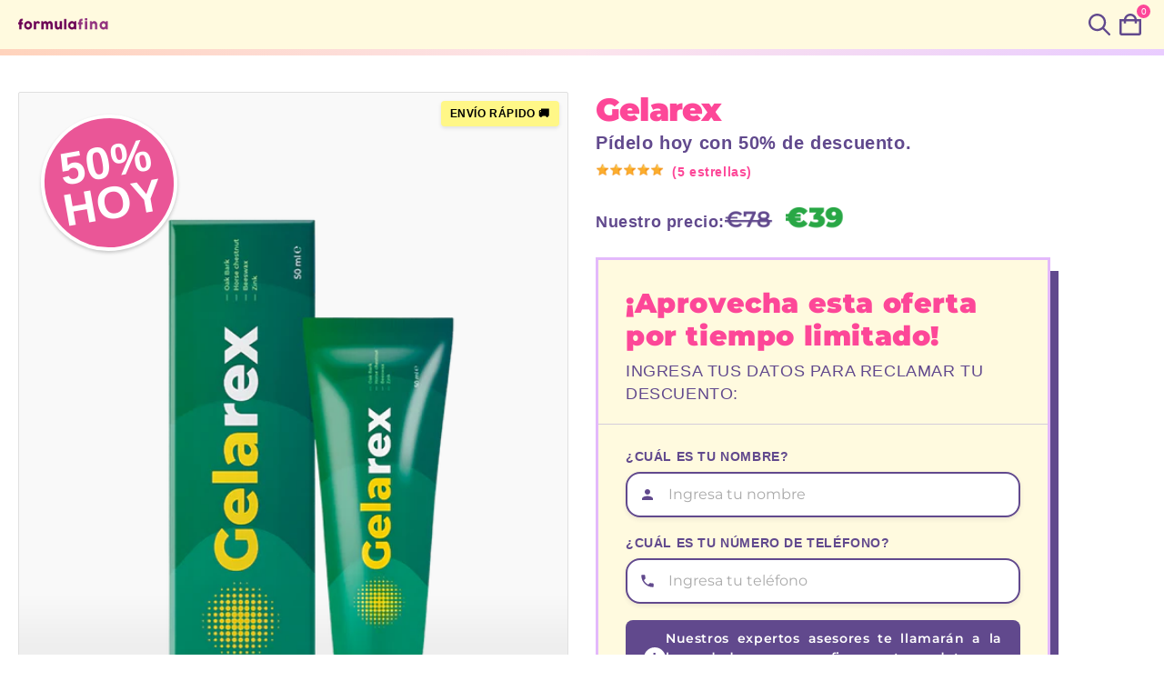

--- FILE ---
content_type: text/html; charset=utf-8
request_url: https://www.formulafina.com/hu-hu/products/gelarex-espana
body_size: 23778
content:

<!DOCTYPE html>
<html class="no-js" lang="es">
  <head>
  <meta charset="utf-8">
  <meta http-equiv="X-UA-Compatible" content="IE=edge">
  <meta name="viewport" content="width=device-width,initial-scale=1">
  <meta name="robots" content="index,follow">
  <meta name="HandheldFriendly" content="True">
  <meta name="MobileOptimized" content="320">
  <meta name="theme-color" content="">
  <link rel="preconnect" href="https://www.googletagmanager.com" crossorigin>
  <link
    rel="preload"
    as="image"
    href="//www.formulafina.com/cdn/shop/t/10/assets/ff.logo2.png?v=69255149235084492451745940441"
    fetchpriority="high"
    type="image/png">
  <link
    rel="preload"
    as="image"
    fetchpriority="high"
    href="//www.formulafina.com/cdn/shop/files/product_gelarex_transparent_d139e9de-aab6-4631-b8b5-43fad0f4922e.png?crop=center&height=300&v=1745943799&width=300"
    imagesrcset="//www.formulafina.com/cdn/shop/files/product_gelarex_transparent_d139e9de-aab6-4631-b8b5-43fad0f4922e.png?crop=center&height=300&v=1745943799&width=300 300w,
                 //www.formulafina.com/cdn/shop/files/product_gelarex_transparent_d139e9de-aab6-4631-b8b5-43fad0f4922e.png?crop=center&height=300&v=1745943799&width=600 600w"
    imagesizes="(max-width: 989px) 300px, 600px">
  
  
  <title>Gelarex - España</title>
  <meta name="description" content="Gelarex es una pomada anti-hemorroidal con ingredientes naturales calmantes y refrescantes que facilitan el alivio ante la incomodidad e irritación. Su combinación de ingredientes terapéuticos fomenta el alivio de los síntomas de hinchazón, irritación e incomodidad, y también contribuye a una recuperación efectiva.">
  <meta property="og:title" content="Gelarex - España">
  <meta property="og:description" content="Gelarex es una pomada anti-hemorroidal con ingredientes naturales calmantes y refrescantes que facilitan el alivio ante la incomodidad e irritación. Su combinación de ingredientes terapéuticos fomenta el alivio de los síntomas de hinchazón, irritación e incomodidad, y también contribuye a una recuperación efectiva.">
  <meta property="og:image" content="https://www.formulafina.com/cdn/shop/files/product_gelarex_transparent_d139e9de-aab6-4631-b8b5-43fad0f4922e.png">
  <meta property="og:url" content="https://www.formulafina.com/es-es/products/gelarex-espana">
  <meta name="twitter:card" content="summary_large_image">
  <!-- Async CSS Loading -->
  <link rel="stylesheet" href="//www.formulafina.com/cdn/shop/t/10/assets/base.css?v=33522957052810217281747412529">  
  <link rel="preload" href="//www.formulafina.com/cdn/shop/t/10/assets/header.css?v=183846979647788743161746024419" as="style" onload="this.onload=null;this.rel='stylesheet'">
  <noscript><link rel="stylesheet" href="//www.formulafina.com/cdn/shop/t/10/assets/header.css?v=183846979647788743161746024419"></noscript>
  
  <link rel="preload" href="//www.formulafina.com/cdn/shop/t/10/assets/footer.css?v=36562290992303953641745940441" as="style" onload="this.onload=null;this.rel='stylesheet'">
  <noscript><link rel="stylesheet" href="//www.formulafina.com/cdn/shop/t/10/assets/footer.css?v=36562290992303953641745940441"></noscript>
  
  <link rel="preload" href="//www.formulafina.com/cdn/shop/t/10/assets/sticky-bar.css?v=58027548660110616531746813509" as="style" onload="this.onload=null;this.rel='stylesheet'">
  <noscript><link rel="stylesheet" href="//www.formulafina.com/cdn/shop/t/10/assets/sticky-bar.css?v=58027548660110616531746813509"></noscript>
  
    <link rel="stylesheet" href="//www.formulafina.com/cdn/shop/t/10/assets/product.css?v=175690454852379592101748292978">  
  
  <link rel="preload" href="//www.formulafina.com/cdn/shop/t/10/assets/content.css?v=142411237138636346621746807959" as="style" onload="this.onload=null;this.rel='stylesheet'">
  <noscript><link rel="stylesheet" href="//www.formulafina.com/cdn/shop/t/10/assets/content.css?v=142411237138636346621746807959"></noscript>
  
  <link rel="preload" href="//www.formulafina.com/cdn/shop/t/10/assets/offer.css?v=68847666120415863941748292995" as="style" onload="this.onload=null;this.rel='stylesheet'">
  <noscript><link rel="stylesheet" href="//www.formulafina.com/cdn/shop/t/10/assets/offer.css?v=68847666120415863941748292995"></noscript>
  
  <link rel="preload" href="//www.formulafina.com/cdn/shop/t/10/assets/small-testimonials.css?v=107361122874384915601745940442" as="style" onload="this.onload=null;this.rel='stylesheet'">
  <noscript><link rel="stylesheet" href="//www.formulafina.com/cdn/shop/t/10/assets/small-testimonials.css?v=107361122874384915601745940442"></noscript>

  <!-- CSS loading fallback (loadCSS polyfill) -->
  <script>
    !function(n){"use strict";n.loadCSS||(n.loadCSS=function(){});var o=loadCSS.relpreload={};if(o.support=function(){var e;try{e=n.document.createElement("link").relList.supports("preload")}catch(t){e=!1}return function(){return e}}(),o.bindMediaToggle=function(t){var e=t.media||"all";function a(){t.addEventListener?t.removeEventListener("load",a):t.attachEvent&&t.detachEvent("onload",a),t.setAttribute("onload",null),t.media=e}t.addEventListener?t.addEventListener("load",a):t.attachEvent&&t.attachEvent("onload",a),setTimeout(function(){t.rel="stylesheet",t.media="only x"}),setTimeout(a,3e3)},o.poly=function(){if(!o.support())for(var t=n.document.getElementsByTagName("link"),e=0;e<t.length;e++){var a=t[e];"preload"!==a.rel||"style"!==a.getAttribute("as")||a.getAttribute("data-loadcss")||(a.setAttribute("data-loadcss",!0),o.bindMediaToggle(a))}},!o.support()){o.poly();var t=n.setInterval(o.poly,500);n.addEventListener?n.addEventListener("load",function(){o.poly(),n.clearInterval(t)}):n.attachEvent&&n.attachEvent("onload",function(){o.poly(),n.clearInterval(t)})}"undefined"!=typeof exports?exports.loadCSS=loadCSS:n.loadCSS=loadCSS}("undefined"!=typeof global?global:this);
  </script>

  

  
  
    <link rel="canonical" href="https://www.formulafina.com/es-es/products/gelarex-espana">
    <link rel="alternate" hreflang="x-default" href="https://www.formulafina.com/es-es/products/gelarex-espana">
    <link rel="alternate" hreflang="bg-bg" href="https://www.formulafina.com/bg-bg/products/gelarex-bulgaria">
    <link rel="alternate" hreflang="cs-cz" href="https://www.formulafina.com/cs-cz/products/gelarex-ceska-republika">
    <link rel="alternate" hreflang="de-at" href="https://www.formulafina.com/de-at/products/gelarex-osterreich">
    <link rel="alternate" hreflang="de-ch" href="https://www.formulafina.com/de-ch/products/gelarex-schweiz">
    <link rel="alternate" hreflang="de-de" href="https://www.formulafina.com/de-de/products/gelarex-deutschland">
    <link rel="alternate" hreflang="es-es" href="https://www.formulafina.com/es-es/products/gelarex-espana">
    <link rel="alternate" hreflang="hu-hu" href="https://www.formulafina.com/hu-hu/products/gelarex-magyarorszag">
    <link rel="alternate" hreflang="it-it" href="https://www.formulafina.com/it-it/products/gelarex-italia">
    <link rel="alternate" hreflang="pl-pl" href="https://www.formulafina.com/pl-pl/products/gelarex-polska">
    <link rel="alternate" hreflang="pt-pt" href="https://www.formulafina.com/pt-pt/products/gelarex-portugal">
    <link rel="alternate" hreflang="ro-ro" href="https://www.formulafina.com/ro-ro/products/gelarex-romania">
    <link rel="alternate" hreflang="sk-sk" href="https://www.formulafina.com/sk-sk/products/gelarex-slovensko">

    <link rel="alternate" type="application/json+oembed" href="https://www.formulafina.com/es-es/pages/product-info?product_id=gelarex-espana">
  <script>window.performance && window.performance.mark && window.performance.mark('shopify.content_for_header.start');</script><meta id="shopify-digital-wallet" name="shopify-digital-wallet" content="/62438277288/digital_wallets/dialog">
<meta name="shopify-checkout-api-token" content="e280090c7225fe5f8fc05777012b6617">
<link rel="alternate" type="application/json+oembed" href="https://www.formulafina.com/hu-hu/products/gelarex-espana.oembed">
<script async="async" src="/checkouts/internal/preloads.js?locale=hu-HU"></script>
<link rel="preconnect" href="https://shop.app" crossorigin="anonymous">
<script async="async" src="https://shop.app/checkouts/internal/preloads.js?locale=hu-HU&shop_id=62438277288" crossorigin="anonymous"></script>
<script id="apple-pay-shop-capabilities" type="application/json">{"shopId":62438277288,"countryCode":"US","currencyCode":"USD","merchantCapabilities":["supports3DS"],"merchantId":"gid:\/\/shopify\/Shop\/62438277288","merchantName":"FormulaFina","requiredBillingContactFields":["postalAddress","email"],"requiredShippingContactFields":["postalAddress","email"],"shippingType":"shipping","supportedNetworks":["visa","masterCard","amex","discover","elo","jcb"],"total":{"type":"pending","label":"FormulaFina","amount":"1.00"},"shopifyPaymentsEnabled":true,"supportsSubscriptions":true}</script>
<script id="shopify-features" type="application/json">{"accessToken":"e280090c7225fe5f8fc05777012b6617","betas":["rich-media-storefront-analytics"],"domain":"www.formulafina.com","predictiveSearch":true,"shopId":62438277288,"locale":"hu"}</script>
<script>var Shopify = Shopify || {};
Shopify.shop = "formulafina.myshopify.com";
Shopify.locale = "hu";
Shopify.currency = {"active":"USD","rate":"1.0"};
Shopify.country = "HU";
Shopify.theme = {"name":"ff-main-main","id":145505419432,"schema_name":"Formula Fina Theme","schema_version":"3.0.160","theme_store_id":null,"role":"main"};
Shopify.theme.handle = "null";
Shopify.theme.style = {"id":null,"handle":null};
Shopify.cdnHost = "www.formulafina.com/cdn";
Shopify.routes = Shopify.routes || {};
Shopify.routes.root = "/hu-hu/";</script>
<script type="module">!function(o){(o.Shopify=o.Shopify||{}).modules=!0}(window);</script>
<script>!function(o){function n(){var o=[];function n(){o.push(Array.prototype.slice.apply(arguments))}return n.q=o,n}var t=o.Shopify=o.Shopify||{};t.loadFeatures=n(),t.autoloadFeatures=n()}(window);</script>
<script>
  window.ShopifyPay = window.ShopifyPay || {};
  window.ShopifyPay.apiHost = "shop.app\/pay";
  window.ShopifyPay.redirectState = null;
</script>
<script id="shop-js-analytics" type="application/json">{"pageType":"product"}</script>
<script defer="defer" async type="module" src="//www.formulafina.com/cdn/shopifycloud/shop-js/modules/v2/client.init-shop-cart-sync_DGf6IQRe.hu.esm.js"></script>
<script defer="defer" async type="module" src="//www.formulafina.com/cdn/shopifycloud/shop-js/modules/v2/chunk.common_DXNxTWkv.esm.js"></script>
<script defer="defer" async type="module" src="//www.formulafina.com/cdn/shopifycloud/shop-js/modules/v2/chunk.modal_CVfUphK8.esm.js"></script>
<script type="module">
  await import("//www.formulafina.com/cdn/shopifycloud/shop-js/modules/v2/client.init-shop-cart-sync_DGf6IQRe.hu.esm.js");
await import("//www.formulafina.com/cdn/shopifycloud/shop-js/modules/v2/chunk.common_DXNxTWkv.esm.js");
await import("//www.formulafina.com/cdn/shopifycloud/shop-js/modules/v2/chunk.modal_CVfUphK8.esm.js");

  window.Shopify.SignInWithShop?.initShopCartSync?.({"fedCMEnabled":true,"windoidEnabled":true});

</script>
<script>
  window.Shopify = window.Shopify || {};
  if (!window.Shopify.featureAssets) window.Shopify.featureAssets = {};
  window.Shopify.featureAssets['shop-js'] = {"shop-cart-sync":["modules/v2/client.shop-cart-sync_C-Ru7rn2.hu.esm.js","modules/v2/chunk.common_DXNxTWkv.esm.js","modules/v2/chunk.modal_CVfUphK8.esm.js"],"init-fed-cm":["modules/v2/client.init-fed-cm_CI23LOtC.hu.esm.js","modules/v2/chunk.common_DXNxTWkv.esm.js","modules/v2/chunk.modal_CVfUphK8.esm.js"],"shop-cash-offers":["modules/v2/client.shop-cash-offers_BzQAjprs.hu.esm.js","modules/v2/chunk.common_DXNxTWkv.esm.js","modules/v2/chunk.modal_CVfUphK8.esm.js"],"shop-login-button":["modules/v2/client.shop-login-button_BBAW3CLY.hu.esm.js","modules/v2/chunk.common_DXNxTWkv.esm.js","modules/v2/chunk.modal_CVfUphK8.esm.js"],"pay-button":["modules/v2/client.pay-button_BunvHUWF.hu.esm.js","modules/v2/chunk.common_DXNxTWkv.esm.js","modules/v2/chunk.modal_CVfUphK8.esm.js"],"shop-button":["modules/v2/client.shop-button_b2fAICQK.hu.esm.js","modules/v2/chunk.common_DXNxTWkv.esm.js","modules/v2/chunk.modal_CVfUphK8.esm.js"],"avatar":["modules/v2/client.avatar_BTnouDA3.hu.esm.js"],"init-windoid":["modules/v2/client.init-windoid_DC450zkN.hu.esm.js","modules/v2/chunk.common_DXNxTWkv.esm.js","modules/v2/chunk.modal_CVfUphK8.esm.js"],"init-shop-for-new-customer-accounts":["modules/v2/client.init-shop-for-new-customer-accounts_doHQd7SG.hu.esm.js","modules/v2/client.shop-login-button_BBAW3CLY.hu.esm.js","modules/v2/chunk.common_DXNxTWkv.esm.js","modules/v2/chunk.modal_CVfUphK8.esm.js"],"init-shop-email-lookup-coordinator":["modules/v2/client.init-shop-email-lookup-coordinator_DeZTAP0p.hu.esm.js","modules/v2/chunk.common_DXNxTWkv.esm.js","modules/v2/chunk.modal_CVfUphK8.esm.js"],"init-shop-cart-sync":["modules/v2/client.init-shop-cart-sync_DGf6IQRe.hu.esm.js","modules/v2/chunk.common_DXNxTWkv.esm.js","modules/v2/chunk.modal_CVfUphK8.esm.js"],"shop-toast-manager":["modules/v2/client.shop-toast-manager_CSDLz8ui.hu.esm.js","modules/v2/chunk.common_DXNxTWkv.esm.js","modules/v2/chunk.modal_CVfUphK8.esm.js"],"init-customer-accounts":["modules/v2/client.init-customer-accounts_DMsOnKBh.hu.esm.js","modules/v2/client.shop-login-button_BBAW3CLY.hu.esm.js","modules/v2/chunk.common_DXNxTWkv.esm.js","modules/v2/chunk.modal_CVfUphK8.esm.js"],"init-customer-accounts-sign-up":["modules/v2/client.init-customer-accounts-sign-up_BecE5iPq.hu.esm.js","modules/v2/client.shop-login-button_BBAW3CLY.hu.esm.js","modules/v2/chunk.common_DXNxTWkv.esm.js","modules/v2/chunk.modal_CVfUphK8.esm.js"],"shop-follow-button":["modules/v2/client.shop-follow-button_CriUHAFI.hu.esm.js","modules/v2/chunk.common_DXNxTWkv.esm.js","modules/v2/chunk.modal_CVfUphK8.esm.js"],"checkout-modal":["modules/v2/client.checkout-modal_DWtsdxga.hu.esm.js","modules/v2/chunk.common_DXNxTWkv.esm.js","modules/v2/chunk.modal_CVfUphK8.esm.js"],"shop-login":["modules/v2/client.shop-login_DR4lSyVd.hu.esm.js","modules/v2/chunk.common_DXNxTWkv.esm.js","modules/v2/chunk.modal_CVfUphK8.esm.js"],"lead-capture":["modules/v2/client.lead-capture_D7EqHBlp.hu.esm.js","modules/v2/chunk.common_DXNxTWkv.esm.js","modules/v2/chunk.modal_CVfUphK8.esm.js"],"payment-terms":["modules/v2/client.payment-terms_B4_qi-p9.hu.esm.js","modules/v2/chunk.common_DXNxTWkv.esm.js","modules/v2/chunk.modal_CVfUphK8.esm.js"]};
</script>
<script id="__st">var __st={"a":62438277288,"offset":-18000,"reqid":"3f2a8871-b14f-4ad0-8333-80d8f32317eb-1769514691","pageurl":"www.formulafina.com\/hu-hu\/products\/gelarex-espana","u":"7f26b5760a83","p":"product","rtyp":"product","rid":7888349593768};</script>
<script>window.ShopifyPaypalV4VisibilityTracking = true;</script>
<script id="captcha-bootstrap">!function(){'use strict';const t='contact',e='account',n='new_comment',o=[[t,t],['blogs',n],['comments',n],[t,'customer']],c=[[e,'customer_login'],[e,'guest_login'],[e,'recover_customer_password'],[e,'create_customer']],r=t=>t.map((([t,e])=>`form[action*='/${t}']:not([data-nocaptcha='true']) input[name='form_type'][value='${e}']`)).join(','),a=t=>()=>t?[...document.querySelectorAll(t)].map((t=>t.form)):[];function s(){const t=[...o],e=r(t);return a(e)}const i='password',u='form_key',d=['recaptcha-v3-token','g-recaptcha-response','h-captcha-response',i],f=()=>{try{return window.sessionStorage}catch{return}},m='__shopify_v',_=t=>t.elements[u];function p(t,e,n=!1){try{const o=window.sessionStorage,c=JSON.parse(o.getItem(e)),{data:r}=function(t){const{data:e,action:n}=t;return t[m]||n?{data:e,action:n}:{data:t,action:n}}(c);for(const[e,n]of Object.entries(r))t.elements[e]&&(t.elements[e].value=n);n&&o.removeItem(e)}catch(o){console.error('form repopulation failed',{error:o})}}const l='form_type',E='cptcha';function T(t){t.dataset[E]=!0}const w=window,h=w.document,L='Shopify',v='ce_forms',y='captcha';let A=!1;((t,e)=>{const n=(g='f06e6c50-85a8-45c8-87d0-21a2b65856fe',I='https://cdn.shopify.com/shopifycloud/storefront-forms-hcaptcha/ce_storefront_forms_captcha_hcaptcha.v1.5.2.iife.js',D={infoText:'hCaptcha által védett',privacyText:'Adatvédelem',termsText:'Használati feltételek'},(t,e,n)=>{const o=w[L][v],c=o.bindForm;if(c)return c(t,g,e,D).then(n);var r;o.q.push([[t,g,e,D],n]),r=I,A||(h.body.append(Object.assign(h.createElement('script'),{id:'captcha-provider',async:!0,src:r})),A=!0)});var g,I,D;w[L]=w[L]||{},w[L][v]=w[L][v]||{},w[L][v].q=[],w[L][y]=w[L][y]||{},w[L][y].protect=function(t,e){n(t,void 0,e),T(t)},Object.freeze(w[L][y]),function(t,e,n,w,h,L){const[v,y,A,g]=function(t,e,n){const i=e?o:[],u=t?c:[],d=[...i,...u],f=r(d),m=r(i),_=r(d.filter((([t,e])=>n.includes(e))));return[a(f),a(m),a(_),s()]}(w,h,L),I=t=>{const e=t.target;return e instanceof HTMLFormElement?e:e&&e.form},D=t=>v().includes(t);t.addEventListener('submit',(t=>{const e=I(t);if(!e)return;const n=D(e)&&!e.dataset.hcaptchaBound&&!e.dataset.recaptchaBound,o=_(e),c=g().includes(e)&&(!o||!o.value);(n||c)&&t.preventDefault(),c&&!n&&(function(t){try{if(!f())return;!function(t){const e=f();if(!e)return;const n=_(t);if(!n)return;const o=n.value;o&&e.removeItem(o)}(t);const e=Array.from(Array(32),(()=>Math.random().toString(36)[2])).join('');!function(t,e){_(t)||t.append(Object.assign(document.createElement('input'),{type:'hidden',name:u})),t.elements[u].value=e}(t,e),function(t,e){const n=f();if(!n)return;const o=[...t.querySelectorAll(`input[type='${i}']`)].map((({name:t})=>t)),c=[...d,...o],r={};for(const[a,s]of new FormData(t).entries())c.includes(a)||(r[a]=s);n.setItem(e,JSON.stringify({[m]:1,action:t.action,data:r}))}(t,e)}catch(e){console.error('failed to persist form',e)}}(e),e.submit())}));const S=(t,e)=>{t&&!t.dataset[E]&&(n(t,e.some((e=>e===t))),T(t))};for(const o of['focusin','change'])t.addEventListener(o,(t=>{const e=I(t);D(e)&&S(e,y())}));const B=e.get('form_key'),M=e.get(l),P=B&&M;t.addEventListener('DOMContentLoaded',(()=>{const t=y();if(P)for(const e of t)e.elements[l].value===M&&p(e,B);[...new Set([...A(),...v().filter((t=>'true'===t.dataset.shopifyCaptcha))])].forEach((e=>S(e,t)))}))}(h,new URLSearchParams(w.location.search),n,t,e,['guest_login'])})(!0,!0)}();</script>
<script integrity="sha256-4kQ18oKyAcykRKYeNunJcIwy7WH5gtpwJnB7kiuLZ1E=" data-source-attribution="shopify.loadfeatures" defer="defer" src="//www.formulafina.com/cdn/shopifycloud/storefront/assets/storefront/load_feature-a0a9edcb.js" crossorigin="anonymous"></script>
<script crossorigin="anonymous" defer="defer" src="//www.formulafina.com/cdn/shopifycloud/storefront/assets/shopify_pay/storefront-65b4c6d7.js?v=20250812"></script>
<script data-source-attribution="shopify.dynamic_checkout.dynamic.init">var Shopify=Shopify||{};Shopify.PaymentButton=Shopify.PaymentButton||{isStorefrontPortableWallets:!0,init:function(){window.Shopify.PaymentButton.init=function(){};var t=document.createElement("script");t.src="https://www.formulafina.com/cdn/shopifycloud/portable-wallets/latest/portable-wallets.hu.js",t.type="module",document.head.appendChild(t)}};
</script>
<script data-source-attribution="shopify.dynamic_checkout.buyer_consent">
  function portableWalletsHideBuyerConsent(e){var t=document.getElementById("shopify-buyer-consent"),n=document.getElementById("shopify-subscription-policy-button");t&&n&&(t.classList.add("hidden"),t.setAttribute("aria-hidden","true"),n.removeEventListener("click",e))}function portableWalletsShowBuyerConsent(e){var t=document.getElementById("shopify-buyer-consent"),n=document.getElementById("shopify-subscription-policy-button");t&&n&&(t.classList.remove("hidden"),t.removeAttribute("aria-hidden"),n.addEventListener("click",e))}window.Shopify?.PaymentButton&&(window.Shopify.PaymentButton.hideBuyerConsent=portableWalletsHideBuyerConsent,window.Shopify.PaymentButton.showBuyerConsent=portableWalletsShowBuyerConsent);
</script>
<script data-source-attribution="shopify.dynamic_checkout.cart.bootstrap">document.addEventListener("DOMContentLoaded",(function(){function t(){return document.querySelector("shopify-accelerated-checkout-cart, shopify-accelerated-checkout")}if(t())Shopify.PaymentButton.init();else{new MutationObserver((function(e,n){t()&&(Shopify.PaymentButton.init(),n.disconnect())})).observe(document.body,{childList:!0,subtree:!0})}}));
</script>
<link id="shopify-accelerated-checkout-styles" rel="stylesheet" media="screen" href="https://www.formulafina.com/cdn/shopifycloud/portable-wallets/latest/accelerated-checkout-backwards-compat.css" crossorigin="anonymous">
<style id="shopify-accelerated-checkout-cart">
        #shopify-buyer-consent {
  margin-top: 1em;
  display: inline-block;
  width: 100%;
}

#shopify-buyer-consent.hidden {
  display: none;
}

#shopify-subscription-policy-button {
  background: none;
  border: none;
  padding: 0;
  text-decoration: underline;
  font-size: inherit;
  cursor: pointer;
}

#shopify-subscription-policy-button::before {
  box-shadow: none;
}

      </style>

<script>window.performance && window.performance.mark && window.performance.mark('shopify.content_for_header.end');</script>

  <link rel="shortcut icon" type="image/x-icon" href="//www.formulafina.com/cdn/shop/t/10/assets/favicon.png?v=148718616098839658131745940441">

<!-- Google tag (gtag.js) -->
<script async src="https://www.googletagmanager.com/gtag/js?id=GT-K4LB9VL"></script>
<script>
  window.dataLayer = window.dataLayer || [];
  function gtag(){dataLayer.push(arguments);}
  gtag('js', new Date());
  gtag('config', 'GT-K4LB9VL', {'allow_enhanced_conversions':true});
</script>
  
  
    <script>function getParam(e){var i=RegExp("[?&]"+e+"=([^&]*)").exec(window.location.search);return i&&decodeURIComponent(i[1].replace(/\+/g," "))}
function getCookie(e){let i=e+"=",t;return decodeURIComponent(document.cookie).split("; ").forEach(e=>{0===e.indexOf(i)&&(t=e.substring(i.length))}),t}
window.lazySizesConfig=window.lazySizesConfig||{},window.lazySizesConfig.loadMode=1,window.lazySizesConfig.expand=500,window.lazySizesConfig.loadHidden=!1;let gclid=getParam("gclid");if(gclid){let e=new Date();e.setTime(e.getTime()+432e6);let i="expires="+e.toUTCString();document.cookie="_ff_gclid="+gclid+"; "+i+"; path=/; domain=.formulafina.com"}
let userId=getCookie("_ff_userId");if(""==userId||void 0===userId){userId="uid-"+new Date().getTime();let t=new Date();t.setTime(t.getTime()+31536e6);let n="expires="+t.toUTCString();document.cookie="_ff_userId="+userId+";"+n+";path=/; domain=.formulafina.com"}</script>

    
    <script>document.addEventListener("DOMContentLoaded",function(){"Gelarex".replace(/[.*+?^${}()|[\]\\]/g,"\\$&");for(var e=RegExp("(?<![A-Za-z0-9])("+"Gelarex".replace(/[.*+?^${}()|[\]\\]/g,"\\$&")+"(?:-(?:t|ot|at|et|\xf6t|b\xf3l|ra|val))?)(?![A-Za-z0-9])","gi"),r=document.createTreeWalker(document.body,NodeFilter.SHOW_TEXT,null,!1),t=[];r.nextNode();)t.push(r.currentNode);t.forEach(function(r){if(r.parentNode&&["P","H4","LI"].includes(r.parentNode.tagName)&&!function e(r){for(;r;){if(1===r.nodeType&&"strong"===r.tagName.toLowerCase())return!0;r=r.parentNode}return!1}(r)){var t=r.textContent,n=t.replace(e,function(e,r){return"<strong>"+r+"</strong>"});if(n!==t){var a=document.createElement("div");a.innerHTML=n;for(var o=document.createDocumentFragment();a.firstChild;)o.appendChild(a.firstChild);r.parentNode.replaceChild(o,r)}}})});</script>
    
    <script>(function(){const params=new URLSearchParams(window.location.search);const utmKeys=['utm_source','utm_medium','utm_campaign','utm_term','utm_content','gclid','adname'];document.addEventListener('submit',function(e){const form=e.target;if(form.tagName!=='FORM'||form.method.toLowerCase()!=='post')return;utmKeys.forEach(key=>{const value=params.get(key);if(value){let input=form.querySelector(`input[name="${key}"]`);if(!input){input=document.createElement('input');input.type='hidden';input.name=key;form.appendChild(input)}
input.value=value}})},!0)})();</script>

    
    <script type="application/ld+json">
    {
      "@context": "http://schema.org",
      "@type": "Organization",
      "name": "FormulaFina",
      "sameAs": [
        "https://www.facebook.com/FormulaFina/"
       ],
      "url": "https://www.formulafina.com"
    }
    </script>
    <script type="application/ld+json">
    {
      "@context": "http://schema.org/",
      "@type": "Product",
      "name": "Gelarex - España",
      "image": "files/product_gelarex_transparent_d139e9de-aab6-4631-b8b5-43fad0f4922e.png",
      "description": "\u003cp\u003e\u003cstrong\u003eGelarex\u003c\/strong\u003e es una pomada anti-hemorroidal con ingredientes naturales calmantes y refrescantes que facilitan el alivio ante la incomodidad e irritación:\u003c\/p\u003e\n\u003cul\u003e\n\u003cli\u003eFavorece la reducción de la inflamación\u003c\/li\u003e\n\u003cli\u003eContribuye al alivio del malestar y la irritación\u003c\/li\u003e\n\u003cli\u003eEstimula la circulación en la zona afectada\u003c\/li\u003e\n\u003cli\u003eAyuda a reducir el picor e hinchazón\u003c\/li\u003e\n\u003c\/ul\u003e\n\u003cp\u003eSu potente fórmula contiene Cera de Abeja, Manteca de Karité, Extracto de Manzanilla, Extracto de Castaño de Indias y Aceite de Árbol de Té.\u003c\/p\u003e\n\u003cp\u003eEsta combinación de ingredientes naturales y terapéuticos no solo fomenta el alivio de los síntomas de hinchazón, irritación e incomodidad, sino que también contribuye a una recuperación suave y efectiva.\u003c\/p\u003e",
      "brand": {
        "@type": "Thing",
        "name": "FormulaFina"
      },
      "offers": {
        "@type": "Offer",
        "priceCurrency": "EUR",
        "price": "39",
        "availability": "http://schema.org/InStock",
        "url": "https://www.formulafina.com/es-es/products/gelarex-espana",
        "seller": {
          "@type": "Organization",
          "name": "FormulaFina"
        },
        "priceValidUntil": "2027-01-27"
      }
    }
    </script>
  

  <script defer src="//www.formulafina.com/cdn/shop/t/10/assets/lazysizes.min.js?v=102099890693793889171745940442" ></script>

  
<!-- BEGIN app block: shopify://apps/crazy-egg/blocks/app-embed/7ea73823-6ad9-4252-a63e-088397d54aed -->
  <script async src="https://script.crazyegg.com/pages/scripts/0126/9767.js"></script>



<!-- END app block --><link href="https://monorail-edge.shopifysvc.com" rel="dns-prefetch">
<script>(function(){if ("sendBeacon" in navigator && "performance" in window) {try {var session_token_from_headers = performance.getEntriesByType('navigation')[0].serverTiming.find(x => x.name == '_s').description;} catch {var session_token_from_headers = undefined;}var session_cookie_matches = document.cookie.match(/_shopify_s=([^;]*)/);var session_token_from_cookie = session_cookie_matches && session_cookie_matches.length === 2 ? session_cookie_matches[1] : "";var session_token = session_token_from_headers || session_token_from_cookie || "";function handle_abandonment_event(e) {var entries = performance.getEntries().filter(function(entry) {return /monorail-edge.shopifysvc.com/.test(entry.name);});if (!window.abandonment_tracked && entries.length === 0) {window.abandonment_tracked = true;var currentMs = Date.now();var navigation_start = performance.timing.navigationStart;var payload = {shop_id: 62438277288,url: window.location.href,navigation_start,duration: currentMs - navigation_start,session_token,page_type: "product"};window.navigator.sendBeacon("https://monorail-edge.shopifysvc.com/v1/produce", JSON.stringify({schema_id: "online_store_buyer_site_abandonment/1.1",payload: payload,metadata: {event_created_at_ms: currentMs,event_sent_at_ms: currentMs}}));}}window.addEventListener('pagehide', handle_abandonment_event);}}());</script>
<script id="web-pixels-manager-setup">(function e(e,d,r,n,o){if(void 0===o&&(o={}),!Boolean(null===(a=null===(i=window.Shopify)||void 0===i?void 0:i.analytics)||void 0===a?void 0:a.replayQueue)){var i,a;window.Shopify=window.Shopify||{};var t=window.Shopify;t.analytics=t.analytics||{};var s=t.analytics;s.replayQueue=[],s.publish=function(e,d,r){return s.replayQueue.push([e,d,r]),!0};try{self.performance.mark("wpm:start")}catch(e){}var l=function(){var e={modern:/Edge?\/(1{2}[4-9]|1[2-9]\d|[2-9]\d{2}|\d{4,})\.\d+(\.\d+|)|Firefox\/(1{2}[4-9]|1[2-9]\d|[2-9]\d{2}|\d{4,})\.\d+(\.\d+|)|Chrom(ium|e)\/(9{2}|\d{3,})\.\d+(\.\d+|)|(Maci|X1{2}).+ Version\/(15\.\d+|(1[6-9]|[2-9]\d|\d{3,})\.\d+)([,.]\d+|)( \(\w+\)|)( Mobile\/\w+|) Safari\/|Chrome.+OPR\/(9{2}|\d{3,})\.\d+\.\d+|(CPU[ +]OS|iPhone[ +]OS|CPU[ +]iPhone|CPU IPhone OS|CPU iPad OS)[ +]+(15[._]\d+|(1[6-9]|[2-9]\d|\d{3,})[._]\d+)([._]\d+|)|Android:?[ /-](13[3-9]|1[4-9]\d|[2-9]\d{2}|\d{4,})(\.\d+|)(\.\d+|)|Android.+Firefox\/(13[5-9]|1[4-9]\d|[2-9]\d{2}|\d{4,})\.\d+(\.\d+|)|Android.+Chrom(ium|e)\/(13[3-9]|1[4-9]\d|[2-9]\d{2}|\d{4,})\.\d+(\.\d+|)|SamsungBrowser\/([2-9]\d|\d{3,})\.\d+/,legacy:/Edge?\/(1[6-9]|[2-9]\d|\d{3,})\.\d+(\.\d+|)|Firefox\/(5[4-9]|[6-9]\d|\d{3,})\.\d+(\.\d+|)|Chrom(ium|e)\/(5[1-9]|[6-9]\d|\d{3,})\.\d+(\.\d+|)([\d.]+$|.*Safari\/(?![\d.]+ Edge\/[\d.]+$))|(Maci|X1{2}).+ Version\/(10\.\d+|(1[1-9]|[2-9]\d|\d{3,})\.\d+)([,.]\d+|)( \(\w+\)|)( Mobile\/\w+|) Safari\/|Chrome.+OPR\/(3[89]|[4-9]\d|\d{3,})\.\d+\.\d+|(CPU[ +]OS|iPhone[ +]OS|CPU[ +]iPhone|CPU IPhone OS|CPU iPad OS)[ +]+(10[._]\d+|(1[1-9]|[2-9]\d|\d{3,})[._]\d+)([._]\d+|)|Android:?[ /-](13[3-9]|1[4-9]\d|[2-9]\d{2}|\d{4,})(\.\d+|)(\.\d+|)|Mobile Safari.+OPR\/([89]\d|\d{3,})\.\d+\.\d+|Android.+Firefox\/(13[5-9]|1[4-9]\d|[2-9]\d{2}|\d{4,})\.\d+(\.\d+|)|Android.+Chrom(ium|e)\/(13[3-9]|1[4-9]\d|[2-9]\d{2}|\d{4,})\.\d+(\.\d+|)|Android.+(UC? ?Browser|UCWEB|U3)[ /]?(15\.([5-9]|\d{2,})|(1[6-9]|[2-9]\d|\d{3,})\.\d+)\.\d+|SamsungBrowser\/(5\.\d+|([6-9]|\d{2,})\.\d+)|Android.+MQ{2}Browser\/(14(\.(9|\d{2,})|)|(1[5-9]|[2-9]\d|\d{3,})(\.\d+|))(\.\d+|)|K[Aa][Ii]OS\/(3\.\d+|([4-9]|\d{2,})\.\d+)(\.\d+|)/},d=e.modern,r=e.legacy,n=navigator.userAgent;return n.match(d)?"modern":n.match(r)?"legacy":"unknown"}(),u="modern"===l?"modern":"legacy",c=(null!=n?n:{modern:"",legacy:""})[u],f=function(e){return[e.baseUrl,"/wpm","/b",e.hashVersion,"modern"===e.buildTarget?"m":"l",".js"].join("")}({baseUrl:d,hashVersion:r,buildTarget:u}),m=function(e){var d=e.version,r=e.bundleTarget,n=e.surface,o=e.pageUrl,i=e.monorailEndpoint;return{emit:function(e){var a=e.status,t=e.errorMsg,s=(new Date).getTime(),l=JSON.stringify({metadata:{event_sent_at_ms:s},events:[{schema_id:"web_pixels_manager_load/3.1",payload:{version:d,bundle_target:r,page_url:o,status:a,surface:n,error_msg:t},metadata:{event_created_at_ms:s}}]});if(!i)return console&&console.warn&&console.warn("[Web Pixels Manager] No Monorail endpoint provided, skipping logging."),!1;try{return self.navigator.sendBeacon.bind(self.navigator)(i,l)}catch(e){}var u=new XMLHttpRequest;try{return u.open("POST",i,!0),u.setRequestHeader("Content-Type","text/plain"),u.send(l),!0}catch(e){return console&&console.warn&&console.warn("[Web Pixels Manager] Got an unhandled error while logging to Monorail."),!1}}}}({version:r,bundleTarget:l,surface:e.surface,pageUrl:self.location.href,monorailEndpoint:e.monorailEndpoint});try{o.browserTarget=l,function(e){var d=e.src,r=e.async,n=void 0===r||r,o=e.onload,i=e.onerror,a=e.sri,t=e.scriptDataAttributes,s=void 0===t?{}:t,l=document.createElement("script"),u=document.querySelector("head"),c=document.querySelector("body");if(l.async=n,l.src=d,a&&(l.integrity=a,l.crossOrigin="anonymous"),s)for(var f in s)if(Object.prototype.hasOwnProperty.call(s,f))try{l.dataset[f]=s[f]}catch(e){}if(o&&l.addEventListener("load",o),i&&l.addEventListener("error",i),u)u.appendChild(l);else{if(!c)throw new Error("Did not find a head or body element to append the script");c.appendChild(l)}}({src:f,async:!0,onload:function(){if(!function(){var e,d;return Boolean(null===(d=null===(e=window.Shopify)||void 0===e?void 0:e.analytics)||void 0===d?void 0:d.initialized)}()){var d=window.webPixelsManager.init(e)||void 0;if(d){var r=window.Shopify.analytics;r.replayQueue.forEach((function(e){var r=e[0],n=e[1],o=e[2];d.publishCustomEvent(r,n,o)})),r.replayQueue=[],r.publish=d.publishCustomEvent,r.visitor=d.visitor,r.initialized=!0}}},onerror:function(){return m.emit({status:"failed",errorMsg:"".concat(f," has failed to load")})},sri:function(e){var d=/^sha384-[A-Za-z0-9+/=]+$/;return"string"==typeof e&&d.test(e)}(c)?c:"",scriptDataAttributes:o}),m.emit({status:"loading"})}catch(e){m.emit({status:"failed",errorMsg:(null==e?void 0:e.message)||"Unknown error"})}}})({shopId: 62438277288,storefrontBaseUrl: "https://www.formulafina.com",extensionsBaseUrl: "https://extensions.shopifycdn.com/cdn/shopifycloud/web-pixels-manager",monorailEndpoint: "https://monorail-edge.shopifysvc.com/unstable/produce_batch",surface: "storefront-renderer",enabledBetaFlags: ["2dca8a86"],webPixelsConfigList: [{"id":"158924968","eventPayloadVersion":"1","runtimeContext":"LAX","scriptVersion":"1","type":"CUSTOM","privacyPurposes":["SALE_OF_DATA"],"name":"sgtm"},{"id":"shopify-app-pixel","configuration":"{}","eventPayloadVersion":"v1","runtimeContext":"STRICT","scriptVersion":"0450","apiClientId":"shopify-pixel","type":"APP","privacyPurposes":["ANALYTICS","MARKETING"]},{"id":"shopify-custom-pixel","eventPayloadVersion":"v1","runtimeContext":"LAX","scriptVersion":"0450","apiClientId":"shopify-pixel","type":"CUSTOM","privacyPurposes":["ANALYTICS","MARKETING"]}],isMerchantRequest: false,initData: {"shop":{"name":"FormulaFina","paymentSettings":{"currencyCode":"USD"},"myshopifyDomain":"formulafina.myshopify.com","countryCode":"US","storefrontUrl":"https:\/\/www.formulafina.com\/hu-hu"},"customer":null,"cart":null,"checkout":null,"productVariants":[{"price":{"amount":39.0,"currencyCode":"USD"},"product":{"title":"Gelarex - España","vendor":"FormulaFina","id":"7888349593768","untranslatedTitle":"Gelarex - España","url":"\/hu-hu\/products\/gelarex-espana","type":""},"id":"44245264335016","image":{"src":"\/\/www.formulafina.com\/cdn\/shop\/files\/product_gelarex_transparent_d139e9de-aab6-4631-b8b5-43fad0f4922e.png?v=1745943799"},"sku":"","title":"Default Title","untranslatedTitle":"Default Title"}],"purchasingCompany":null},},"https://www.formulafina.com/cdn","fcfee988w5aeb613cpc8e4bc33m6693e112",{"modern":"","legacy":""},{"shopId":"62438277288","storefrontBaseUrl":"https:\/\/www.formulafina.com","extensionBaseUrl":"https:\/\/extensions.shopifycdn.com\/cdn\/shopifycloud\/web-pixels-manager","surface":"storefront-renderer","enabledBetaFlags":"[\"2dca8a86\"]","isMerchantRequest":"false","hashVersion":"fcfee988w5aeb613cpc8e4bc33m6693e112","publish":"custom","events":"[[\"page_viewed\",{}],[\"product_viewed\",{\"productVariant\":{\"price\":{\"amount\":39.0,\"currencyCode\":\"USD\"},\"product\":{\"title\":\"Gelarex - España\",\"vendor\":\"FormulaFina\",\"id\":\"7888349593768\",\"untranslatedTitle\":\"Gelarex - España\",\"url\":\"\/hu-hu\/products\/gelarex-espana\",\"type\":\"\"},\"id\":\"44245264335016\",\"image\":{\"src\":\"\/\/www.formulafina.com\/cdn\/shop\/files\/product_gelarex_transparent_d139e9de-aab6-4631-b8b5-43fad0f4922e.png?v=1745943799\"},\"sku\":\"\",\"title\":\"Default Title\",\"untranslatedTitle\":\"Default Title\"}}]]"});</script><script>
  window.ShopifyAnalytics = window.ShopifyAnalytics || {};
  window.ShopifyAnalytics.meta = window.ShopifyAnalytics.meta || {};
  window.ShopifyAnalytics.meta.currency = 'USD';
  var meta = {"product":{"id":7888349593768,"gid":"gid:\/\/shopify\/Product\/7888349593768","vendor":"FormulaFina","type":"","handle":"gelarex-espana","variants":[{"id":44245264335016,"price":3900,"name":"Gelarex - España","public_title":null,"sku":""}],"remote":false},"page":{"pageType":"product","resourceType":"product","resourceId":7888349593768,"requestId":"3f2a8871-b14f-4ad0-8333-80d8f32317eb-1769514691"}};
  for (var attr in meta) {
    window.ShopifyAnalytics.meta[attr] = meta[attr];
  }
</script>
<script class="analytics">
  (function () {
    var customDocumentWrite = function(content) {
      var jquery = null;

      if (window.jQuery) {
        jquery = window.jQuery;
      } else if (window.Checkout && window.Checkout.$) {
        jquery = window.Checkout.$;
      }

      if (jquery) {
        jquery('body').append(content);
      }
    };

    var hasLoggedConversion = function(token) {
      if (token) {
        return document.cookie.indexOf('loggedConversion=' + token) !== -1;
      }
      return false;
    }

    var setCookieIfConversion = function(token) {
      if (token) {
        var twoMonthsFromNow = new Date(Date.now());
        twoMonthsFromNow.setMonth(twoMonthsFromNow.getMonth() + 2);

        document.cookie = 'loggedConversion=' + token + '; expires=' + twoMonthsFromNow;
      }
    }

    var trekkie = window.ShopifyAnalytics.lib = window.trekkie = window.trekkie || [];
    if (trekkie.integrations) {
      return;
    }
    trekkie.methods = [
      'identify',
      'page',
      'ready',
      'track',
      'trackForm',
      'trackLink'
    ];
    trekkie.factory = function(method) {
      return function() {
        var args = Array.prototype.slice.call(arguments);
        args.unshift(method);
        trekkie.push(args);
        return trekkie;
      };
    };
    for (var i = 0; i < trekkie.methods.length; i++) {
      var key = trekkie.methods[i];
      trekkie[key] = trekkie.factory(key);
    }
    trekkie.load = function(config) {
      trekkie.config = config || {};
      trekkie.config.initialDocumentCookie = document.cookie;
      var first = document.getElementsByTagName('script')[0];
      var script = document.createElement('script');
      script.type = 'text/javascript';
      script.onerror = function(e) {
        var scriptFallback = document.createElement('script');
        scriptFallback.type = 'text/javascript';
        scriptFallback.onerror = function(error) {
                var Monorail = {
      produce: function produce(monorailDomain, schemaId, payload) {
        var currentMs = new Date().getTime();
        var event = {
          schema_id: schemaId,
          payload: payload,
          metadata: {
            event_created_at_ms: currentMs,
            event_sent_at_ms: currentMs
          }
        };
        return Monorail.sendRequest("https://" + monorailDomain + "/v1/produce", JSON.stringify(event));
      },
      sendRequest: function sendRequest(endpointUrl, payload) {
        // Try the sendBeacon API
        if (window && window.navigator && typeof window.navigator.sendBeacon === 'function' && typeof window.Blob === 'function' && !Monorail.isIos12()) {
          var blobData = new window.Blob([payload], {
            type: 'text/plain'
          });

          if (window.navigator.sendBeacon(endpointUrl, blobData)) {
            return true;
          } // sendBeacon was not successful

        } // XHR beacon

        var xhr = new XMLHttpRequest();

        try {
          xhr.open('POST', endpointUrl);
          xhr.setRequestHeader('Content-Type', 'text/plain');
          xhr.send(payload);
        } catch (e) {
          console.log(e);
        }

        return false;
      },
      isIos12: function isIos12() {
        return window.navigator.userAgent.lastIndexOf('iPhone; CPU iPhone OS 12_') !== -1 || window.navigator.userAgent.lastIndexOf('iPad; CPU OS 12_') !== -1;
      }
    };
    Monorail.produce('monorail-edge.shopifysvc.com',
      'trekkie_storefront_load_errors/1.1',
      {shop_id: 62438277288,
      theme_id: 145505419432,
      app_name: "storefront",
      context_url: window.location.href,
      source_url: "//www.formulafina.com/cdn/s/trekkie.storefront.a804e9514e4efded663580eddd6991fcc12b5451.min.js"});

        };
        scriptFallback.async = true;
        scriptFallback.src = '//www.formulafina.com/cdn/s/trekkie.storefront.a804e9514e4efded663580eddd6991fcc12b5451.min.js';
        first.parentNode.insertBefore(scriptFallback, first);
      };
      script.async = true;
      script.src = '//www.formulafina.com/cdn/s/trekkie.storefront.a804e9514e4efded663580eddd6991fcc12b5451.min.js';
      first.parentNode.insertBefore(script, first);
    };
    trekkie.load(
      {"Trekkie":{"appName":"storefront","development":false,"defaultAttributes":{"shopId":62438277288,"isMerchantRequest":null,"themeId":145505419432,"themeCityHash":"4747160810018049337","contentLanguage":"hu","currency":"USD","eventMetadataId":"e7637448-f2a7-4be4-adf6-dcd710f6610c"},"isServerSideCookieWritingEnabled":true,"monorailRegion":"shop_domain","enabledBetaFlags":["65f19447"]},"Session Attribution":{},"S2S":{"facebookCapiEnabled":false,"source":"trekkie-storefront-renderer","apiClientId":580111}}
    );

    var loaded = false;
    trekkie.ready(function() {
      if (loaded) return;
      loaded = true;

      window.ShopifyAnalytics.lib = window.trekkie;

      var originalDocumentWrite = document.write;
      document.write = customDocumentWrite;
      try { window.ShopifyAnalytics.merchantGoogleAnalytics.call(this); } catch(error) {};
      document.write = originalDocumentWrite;

      window.ShopifyAnalytics.lib.page(null,{"pageType":"product","resourceType":"product","resourceId":7888349593768,"requestId":"3f2a8871-b14f-4ad0-8333-80d8f32317eb-1769514691","shopifyEmitted":true});

      var match = window.location.pathname.match(/checkouts\/(.+)\/(thank_you|post_purchase)/)
      var token = match? match[1]: undefined;
      if (!hasLoggedConversion(token)) {
        setCookieIfConversion(token);
        window.ShopifyAnalytics.lib.track("Viewed Product",{"currency":"USD","variantId":44245264335016,"productId":7888349593768,"productGid":"gid:\/\/shopify\/Product\/7888349593768","name":"Gelarex - España","price":"39.00","sku":"","brand":"FormulaFina","variant":null,"category":"","nonInteraction":true,"remote":false},undefined,undefined,{"shopifyEmitted":true});
      window.ShopifyAnalytics.lib.track("monorail:\/\/trekkie_storefront_viewed_product\/1.1",{"currency":"USD","variantId":44245264335016,"productId":7888349593768,"productGid":"gid:\/\/shopify\/Product\/7888349593768","name":"Gelarex - España","price":"39.00","sku":"","brand":"FormulaFina","variant":null,"category":"","nonInteraction":true,"remote":false,"referer":"https:\/\/www.formulafina.com\/hu-hu\/products\/gelarex-espana"});
      }
    });


        var eventsListenerScript = document.createElement('script');
        eventsListenerScript.async = true;
        eventsListenerScript.src = "//www.formulafina.com/cdn/shopifycloud/storefront/assets/shop_events_listener-3da45d37.js";
        document.getElementsByTagName('head')[0].appendChild(eventsListenerScript);

})();</script>
<script
  defer
  src="https://www.formulafina.com/cdn/shopifycloud/perf-kit/shopify-perf-kit-3.0.4.min.js"
  data-application="storefront-renderer"
  data-shop-id="62438277288"
  data-render-region="gcp-us-east1"
  data-page-type="product"
  data-theme-instance-id="145505419432"
  data-theme-name="Formula Fina Theme"
  data-theme-version="3.0.160"
  data-monorail-region="shop_domain"
  data-resource-timing-sampling-rate="10"
  data-shs="true"
  data-shs-beacon="true"
  data-shs-export-with-fetch="true"
  data-shs-logs-sample-rate="1"
  data-shs-beacon-endpoint="https://www.formulafina.com/api/collect"
></script>
</head>
  <body class="ver-ES">
    <!-- ==================== HEADER ==================== -->
    <sticky-header class="header-wrapper color-accent-1 gradient header-wrapper--border-bottom">
        <header class="header header--middle-left page-width header--has-menu">
            <button class="header__icon header__icon--menu header__icon--summary link focus-inset" aria-label="Menu">
                 <i class="icon icon-hamburger" aria-hidden="true"></i>
            </button>
            <a href="/hu-hu" class="header__heading-link">
                <!-- Keep FF logo, assuming FF is the brand -->
                <img src="//www.formulafina.com/cdn/shop/t/10/assets/ff.logo2.png?v=69255149235084492451745940441" loading="lazy" class="header__heading-logo" width="100" height="40" alt="FormulaFina">
            </a>
            <div class="header__icons">
                 <button class="header__icon header__icon--search link focus-inset" aria-label="Search">
                     <i class="icon icon-search" aria-hidden="true"></i>
                 </button>
                <button class="header__icon header__icon--cart link focus-inset">
                    <i class="icon icon-cart" aria-hidden="true"></i>
                    <span class="visually-hidden">Cart</span>
                    <div class="cart-count-bubble"><span aria-hidden="true">0</span></div>
                </button>
            </div>
        </header>
    </sticky-header>
    <!-- ==================== END HEADER ==================== -->
    <main id="MainContent" role="main">
      
        <!-- Failed to render section "zp-product-header-content": section file "product-header-content-zipifypages.liquid" does not exist --><div id="shopify-section-template--18647871160488__main" class="shopify-section"><!-- ==================== START PRODUCT SECTION ==================== -->










<section class="product-section page-width">
<!-- Product Header Info (Mobile - Original Position) -->
  <a href="#comprar" class="mobile-header-clickable-area js-smooth-scroll-mobile-header">
    <div class="product-header-info product-header-info--mobile-only">
      <!-- UPDATED Title & Subtitle -->
      <h1 class="product__title">Gelarex</h1>
      <h2 class="product__subtitle">Pídelo hoy con 50% de descuento.
        
      </h2>
      <div class="rating-widget-placeholder">
        <span class="spn-stars"><img src="//www.formulafina.com/cdn/shop/t/10/assets/star_full.png?v=102182643556207930141745940442" width="24" height="24" alt="star-full" /><img src="//www.formulafina.com/cdn/shop/t/10/assets/star_full.png?v=102182643556207930141745940442" width="24" height="24" alt="star-full" /><img src="//www.formulafina.com/cdn/shop/t/10/assets/star_full.png?v=102182643556207930141745940442" width="24" height="24" alt="star-full" /><img src="//www.formulafina.com/cdn/shop/t/10/assets/star_full.png?v=102182643556207930141745940442" width="24" height="24" alt="star-full" /><img src="//www.formulafina.com/cdn/shop/t/10/assets/star_full.png?v=102182643556207930141745940442" width="24" height="24" alt="star-full" />  (<span>5 estrellas</span>)</span>
      </div>
      <!-- Placeholder for rating stars -->
    </div>
  </a>

  <!-- Product Grid (Image + Info Columns) --> 
  <div class="product product--medium grid grid--1-col grid--2-col-tablet">
    <div class="grid__item product__media-wrapper">
      <div class="product__media-gallery">
        <div class="product__media-item is-active" style="position: relative;">
          <div class="product-badge product-badge--discount">
            <span class="tag_1">50%</span>
            <span class="tag_2">HOY</span>
            <span></span>
          </div>
          <div class="product-badge product-badge--stock">ENVÍO RÁPIDO 🚚</div>
          <div class="product__media media">
            
            
            
          
          <img
          class="responsive-featured-image"
          src="//www.formulafina.com/cdn/shop/files/product_gelarex_transparent_d139e9de-aab6-4631-b8b5-43fad0f4922e.png?crop=center&height=300&v=1745943799&width=300"
          srcset="
          //www.formulafina.com/cdn/shop/files/product_gelarex_transparent_d139e9de-aab6-4631-b8b5-43fad0f4922e.png?crop=center&height=300&v=1745943799&width=300 300w,
          //www.formulafina.com/cdn/shop/files/product_gelarex_transparent_d139e9de-aab6-4631-b8b5-43fad0f4922e.png?crop=center&height=600&v=1745943799&width=600 600w
          "
          sizes="(max-width: 989px) 300px, 600px"
          alt="Gelarex - España"
          width="600"
          height="600"
          loading="eager"
          fetchpriority="high"
          style="aspect-ratio: 1.0;"
            >
          
          </div>
        </div>
      </div>
    </div>
    <!-- End Image Gallery Column -->

    <!-- Product Info Column (Contains Desktop Header, Price, Form, Extras, Accordion, etc.) -->
    <div class="grid__item product-info-column">
      <!-- Product Header Info (Desktop Position) -->
      <div class="product-header-info product-header-info--desktop-only">
        <!-- UPDATED Title & Subtitle -->
        <h1 class="product__title">Gelarex</h1>
        <h2 class="product__subtitle">Pídelo hoy con 50% de descuento.
        
        </h2>
        <div class="rating-widget-placeholder">
          <span class="spn-stars"><img src="//www.formulafina.com/cdn/shop/t/10/assets/star_full.png?v=102182643556207930141745940442" width="24" height="24" alt="star-full" /><img src="//www.formulafina.com/cdn/shop/t/10/assets/star_full.png?v=102182643556207930141745940442" width="24" height="24" alt="star-full" /><img src="//www.formulafina.com/cdn/shop/t/10/assets/star_full.png?v=102182643556207930141745940442" width="24" height="24" alt="star-full" /><img src="//www.formulafina.com/cdn/shop/t/10/assets/star_full.png?v=102182643556207930141745940442" width="24" height="24" alt="star-full" /><img src="//www.formulafina.com/cdn/shop/t/10/assets/star_full.png?v=102182643556207930141745940442" width="24" height="24" alt="star-full" />&nbsp; (<span>5 estrellas</span>)</span>
        </div>
        <!-- Placeholder for rating stars -->
      </div>

      <!-- === Desktop Price Block === -->
      <div class="product-price-desktop">
        
        <span class="product-price-label">Nuestro precio:</span>
        <div class="discount-price-wp">
          
            <span class="discount-prev-price"
              ><s>€78</s></span
            >
            <span class="discount-last-price">€39</span>
          
        </div>
      </div>
      <!-- === END Price Block === -->

      <!-- Form Section Wrapper (Contains Mobile Form/Discount - HIDDEN ON DESKTOP) -->
      <div class="form-section-wrapper form-centered-content">
        <!-- Discount Info for Mobile Only -->
        <div class="discount-info discount-info--mobile">
          <h2 class="discount-header">¡Oferta -50% por tiempo limitado!</h2>
          <div class="discount-price-wp">
            
              <span class="discount-prev-price"
                ><s>€78</s></span
              >
              <span class="discount-last-price">€39</span>
            
          </div>
          <h3 class="discount-subheader">Ingresa tus datos para aprovechar la rebaja:</h3>
        </div>
        <form class="simple-order-form simple-order-form--mobile" method="post" action="https://sales.formulafina.com/spfy2/checkout_direct.php">
          <input type="hidden" name="product_0_name" id="product_0_name" value="Gelarex">
          <input type="hidden" name="product_0_product_id" id="product_0_product_id" value="shopify_US_7888349593768_44245264335016">
          <input type="hidden" name="product_0_quantity" id="product_0_quantity" value="1">
          <input type="hidden" name="product_0_image" id="product_0_image" value="https://www.formulafina.com/cdn/shop/files/product_gelarex_transparent_d139e9de-aab6-4631-b8b5-43fad0f4922e.png">
          <input type="hidden" name="product_0_offercode" id="product_0_offercode" value="GEREX">
          <input type="hidden" name="product_0_no_capi" id="product_0_no_capi" value="true">
          <input type="hidden" name="product_0_fbk_value" id="product_0_fbk_value" value="1.0">
          <input type="hidden" name="product_0_country_code" id="product_0_country_code" value="ES">
          <input type="hidden" name="product_0_currency_symbol" id="product_0_currency_symbol" value="€">
          <input type="hidden" name="product_0_price_for_client" id="product_0_price_for_client" value="39">
          <input type="hidden" name="product_0_price_for_api" id="product_0_price_for_api" value="39.0">
          <input type="hidden" name="product_0_esub" id="product_0_esub" value="ByyS">
          <input type="hidden" name="product_0_aff_network_code" id="product_0_aff_network_code" value="LEB">
          <input type="hidden" name="product_0_aff_offer_id" id="product_0_aff_offer_id" value="5296">
          <input type="hidden" name="product_0_discounts" id="product_0_discounts" value="39|78#78|156#78|234#117|312#117|390">
          <input type="hidden" name="product_0_product_url" id="product_0_product_url" value="/es-es/products/gelarex-espana">
          <input type="hidden" name="product_count" id="product_count" value="1">
          <input type="hidden" name="refferer_url" id="refferer_url" value="https://www.formulafina.com/es-es/products/gelarex-espana">
          <input type="hidden" name="page_iso" id="page_iso" value="ES">
          
          <input type="hidden" name="ff_code" id="ff_code" value="ff_new">            
          
          <div class="form-field-group with-icon">
            <label for="customer_name" class="form-label visually-hidden">¿Cuál es tu nombre?:</label>
            <span class="form-field-icon icon-user"></span>
            <!-- UPDATED Placeholder -->
            <input
              type="text"
              name="clientName"
              id="customer_name"
              class="form-input"
              placeholder="Ingresa tu nombre"
              minlength=2
              maxlength=20
              required
              autocomplete="name"
            >
          </div>
          <div class="form-field-group with-icon">
            <label for="customer_phone" class="form-label visually-hidden">¿Cuál es tu número de teléfono?:</label>
            <span class="form-field-icon icon-phone"></span>
            <!-- UPDATED Placeholder -->
            <input
              type="tel"
              name="clientPhone"
              id="customer_phone"
              class="form-input"
              placeholder="Ingresa tu teléfono"
              minlength=5
              maxlength=20
              required
              autocomplete="tel"
            >
          </div>
          <div class="form-field-group">
            <!-- UPDATED Button Text -->
            <button type="submit" class="form-submit-button">¡PÍDELO AHORA!</button>
          </div>
        </form>
        <!-- Advantages Section (Mobile/Default Position - inside hidden block) -->
        <div class="form-advantages form-advantages--mobile-inline">
          <!-- Standard advantages text -->
          <div class="advantage-item icon-lock">
            <i class="advantage-icon" aria-hidden="true"></i>
            <span class="advantage-text">Compra Segura</span>
          </div>
          <div class="advantage-item icon-truck">
            <i class="advantage-icon" aria-hidden="true"></i>
            <span class="advantage-text">Envíos Rápidos</span>
          </div>
          <div class="advantage-item icon-money">
            <i class="advantage-icon" aria-hidden="true"></i>
            <span class="advantage-text">Contra Reembolso</span>
          </div>
        </div>
      </div>
      <!-- End form-section-wrapper (Hidden on Desktop) -->

      <!-- === RESTRUCTURED FORM AREA (Desktop Only Structure) === -->
      <form class="simple-order-form simple-order-form--desktop" method="post" action="https://sales.formulafina.com/spfy2/checkout_direct.php">
        <input type="hidden" name="product_0_name" id="product_0_name" value="Gelarex">
        <input type="hidden" name="product_0_product_id" id="product_0_product_id" value="shopify_US_7888349593768_44245264335016">
        <input type="hidden" name="product_0_quantity" id="product_0_quantity" value="1">
        <input type="hidden" name="product_0_image" id="product_0_image" value="https://www.formulafina.com/cdn/shop/files/product_gelarex_transparent_d139e9de-aab6-4631-b8b5-43fad0f4922e.png">
        <input type="hidden" name="product_0_offercode" id="product_0_offercode" value="GEREX">
        <input type="hidden" name="product_0_no_capi" id="product_0_no_capi" value="true">
        <input type="hidden" name="product_0_fbk_value" id="product_0_fbk_value" value="1.0">
        <input type="hidden" name="product_0_country_code" id="product_0_country_code" value="ES">
        <input type="hidden" name="product_0_currency_symbol" id="product_0_currency_symbol" value="€">
        <input type="hidden" name="product_0_price_for_client" id="product_0_price_for_client" value="39">
        <input type="hidden" name="product_0_price_for_api" id="product_0_price_for_api" value="39.0">
        <input type="hidden" name="product_0_esub" id="product_0_esub" value="ByyS">
        <input type="hidden" name="product_0_aff_network_code" id="product_0_aff_network_code" value="LEB">
        <input type="hidden" name="product_0_aff_offer_id" id="product_0_aff_offer_id" value="5296">
        <input type="hidden" name="product_0_discounts" id="product_0_discounts" value="39|78#78|156#78|234#117|312#117|390">
        <input type="hidden" name="product_0_product_url" id="product_0_product_url" value="/es-es/products/gelarex-espana">
        <input type="hidden" name="product_count" id="product_count" value="1">
        <input type="hidden" name="refferer_url" id="refferer_url" value="https://www.formulafina.com/es-es/products/gelarex-espana">
        <input type="hidden" name="page_iso" id="page_iso" value="ES">
        
        <input type="hidden" name="ff_code" id="ff_code" value="ff_new">            
        
        <!-- Form content Card (Headers, Divider, Inputs, Callout, Advantages) -->
        <div class="full-width-form-container">
          <!-- Form Headers INSIDE Card -->
          <h3 class="form-offer-header">¡Aprovecha esta oferta por tiempo limitado!</h3>
          <p class="form-offer-subheader">Ingresa tus datos para reclamar tu descuento:</p>

          <!-- Divider Element -->
          <div class="form-header-divider"></div>

          <!-- Form Fields -->
          <div class="form-field-group with-icon">
            <label for="desktop_customer_name" class="form-label">¿Cuál es tu nombre?</label>
            <span class="form-field-icon icon-user"></span>
            <input
              type="text"
              name="clientName"
              id="desktop_customer_name"
              class="form-input"
              placeholder="Ingresa tu nombre"
              minlength=2
              maxlength=20
              required
              autocomplete="name"
            >
          </div>
          <div class="form-field-group with-icon">
            <label for="desktop_customer_phone" class="form-label">¿Cuál es tu número de teléfono?</label>
            <span class="form-field-icon icon-phone"></span>
            <input
              type="tel"
              name="clientPhone"
              id="desktop_customer_phone"
              class="form-input"
              placeholder="Ingresa tu teléfono"
              minlength=5
              maxlength=20
              required
              autocomplete="tel"
            >
          </div>

          <!-- Callout Box (MOVED INSIDE FORM CONTAINER) -->
          <div class="form-callout-box">
            <span class="callout-icon icon-info" aria-hidden="true"></span>
            <p class="callout-text">Nuestros expertos asesores te llamarán a la brevedad para confirmar tus datos y responder a cualquier pregunta.</p>
          </div>

          <!-- Advantages Section (Inside Card - Hidden on Desktop by default in CSS) -->
          <div class="form-advantages form-advantages--desktop-below-card">
            <!-- Standard advantages text -->
            <div class="advantage-item icon-lock">
              <i class="advantage-icon" aria-hidden="true"></i>
              <span class="advantage-text">Compra Segura</span>
            </div>
            <div class="advantage-item icon-truck">
              <i class="advantage-icon" aria-hidden="true"></i>
              <span class="advantage-text">Contra Reembolso</span>
            </div>
            <div class="advantage-item icon-money">
              <i class="advantage-icon" aria-hidden="true"></i>
              <span class="advantage-text">Envíos Rápidos</span>
            </div>
          </div>
        </div>
        <!-- End full-width-form-container -->

        <!-- Submit Button Field Group (Outside Card) -->
        <div class="form-field-group form-submit-group--desktop">
          <button type="submit" class="form-submit-button">¡PÍDELO AHORA!</button>
        </div>
      </form>
      <!-- End simple-order-form--desktop -->

      <!-- === NEW: Desktop Extras (Secure Text & Icon Circles) === -->
      <div class="desktop-form-extras">
        <p class="secure-connection-text">🔒 Conexión segura de 256 bits</p>
        <div class="advantage-icon-circles">
          <div class="icon-circle"><i class="advantage-icon icon-lock" aria-hidden="true"></i></div>
          <div class="icon-circle"><i class="advantage-icon icon-truck" aria-hidden="true"></i></div>
          <div class="icon-circle"><i class="advantage-icon icon-money" aria-hidden="true"></i></div>
        </div>
      </div>
      <!-- === END: Desktop Extras === -->

      

      <!-- Tab Buttons (Used by Mobile/Tablet) -->
      <div id="tab-button-container">
        <button class="tab-button tab-active" data-tab-target="tab-description">DESCRIPCIÓN</button>
        <button class="tab-button" data-tab-target="tab-benefits">BENEFICIOS</button>
        <button class="tab-button" data-tab-target="tab-how-to-take">INGREDIENTES</button>
      </div>

      <!-- Details Section (Used by Mobile/Tablet) -->
      <div class="details-section-wrapper">
        <div class="description-tabs">
          <div class="product_meta-outer tab-content-active" id="tab-description">
            <span class="product_meta-text">
              <p>Gelarex es una pomada anti-hemorroidal con ingredientes naturales calmantes y refrescantes que facilitan el alivio ante la incomodidad e irritación.</p>
            </span>
          </div>
          <div class="product_meta-outer" id="tab-benefits">
            <span class="product_meta-text">
              <ul>
              <li>Favorece la reducción de la inflamación</li>
              <li>Contribuye al alivio del malestar y la irritación</li>
              <li>Estimula la circulación en la zona afectada</li>
              <li>Ayuda a reducir el picor e hinchazón</li>
              </ul>
            </span>
          </div>
          <!-- **** CORRECTED TYPO HERE **** -->
          <div class="product_meta-outer" id="tab-how-to-take">
            <span class="product_meta-text">
              <p>Su potente fórmula contiene Cera de Abeja, Manteca de Karité, Extracto de Manzanilla, Extracto de Castaño de Indias y Aceite de Árbol de Té.
                  </p>
            </span>
          </div>
        </div>
        <!-- Advantages Section (Hidden on desktop) -->
        <div class="form-advantages form-advantages--desktop-details">
          <div class="advantage-item icon-lock">
            <i class="advantage-icon" aria-hidden="true"></i>
            <span class="advantage-text">Compra Segura</span>
          </div>
          <div class="advantage-item icon-truck">
            <i class="advantage-icon" aria-hidden="true"></i>
            <span class="advantage-text">Contra Reembolso</span>
          </div>
          <div class="advantage-item icon-money">
            <i class="advantage-icon" aria-hidden="true"></i>
            <span class="advantage-text">Envíos Rápidos</span>
          </div>
        </div>
      </div>
      <!-- End details-section-wrapper -->
    </div>
    <!-- End grid__item (Right Column / product-info-column) -->
  </div>
  <!-- End product grid -->
   <!-- === NEW DESKTOP ACCORDION (Replaces Tabs/Details Wrapper) === -->
   <div class="product-accordion-desktop">
    <div class="accordion-item">
      <button class="accordion-button" aria-expanded="true">DESCRIPCIÓN</button>
      <div class="accordion-content">
        <p>Gelarex es una pomada anti-hemorroidal con ingredientes naturales calmantes y refrescantes que facilitan el alivio ante la incomodidad e irritación.</p>
      </div>
    </div>
    <div class="accordion-item">
      <button class="accordion-button" aria-expanded="true">BENEFICIOS</button>
      <div class="accordion-content">
        <ul>
          <li>Favorece la reducción de la inflamación</li>
          <li>Contribuye al alivio del malestar y la irritación</li>
          <li>Estimula la circulación en la zona afectada</li>
          <li>Ayuda a reducir el picor e hinchazón</li>
        </ul>
      </div>
    </div>
    <div class="accordion-item">
      <button class="accordion-button" aria-expanded="true">INGREDIENTES</button>
      <div class="accordion-content">
        <p>Su potente fórmula contiene Cera de Abeja, Manteca de Karité, Extracto de Manzanilla, Extracto de Castaño de Indias y Aceite de Árbol de Té.
          </p>
      </div>
    </div>
  </div>
  <!-- === END NEW DESKTOP ACCORDION === -->
</section>
<!-- End product-section -->
<!-- ==================== END PRODUCT SECTION ==================== -->

<a id="ingredients"></a>
<!-- ==================== START INGREDIENTS SECTION ==================== -->
<div class="ingredients-section">
  <div class="ingredients-content-wrapper page-width">
    <!-- Title & Subtitle -->
    <h2 class="ingredients-title">La fórmula natural de Gelarex</h2>
    <p class="ingredients-subtitle">Ingredientes naturales que alivian la incomodidad, hinchazón e irritación</p>
    <!-- Ingredients Grid -->
    
    
    
    <div class="ingredients-grid grid grid--1-col grid--2-col-tablet grid--4-col-desktop">
      <!-- Ingredient Item -->
      <div class="ingredient-item">
        <img
          data-src="https://cdn.shopify.com/s/files/1/0624/3827/7288/files/gelarex_ingredient_1.jpg" src="//www.formulafina.com/cdn/shop/t/10/assets/ingredients_placeholder.jpg?v=103834734208395595851745940442"
          alt="Extracto de Propóleo"
          width="100"
          height="100"
          loading="lazy"
          class="ingredient-image lazyload"
        >
        <h4 class="ingredient-name">Extracto de Propóleo</h4>
        <p class="ingredient-description">Contiene propiedades anti-bacterianas y anti-inflamatorias, contribuyendo a mitigar la inflamación y a promover el alivio.</p>
      </div>
      <!-- Ingredient Item -->
      <div class="ingredient-item">
        <img
          data-src="https://cdn.shopify.com/s/files/1/0624/3827/7288/files/gelarex_ingredient_2.jpg" src="//www.formulafina.com/cdn/shop/t/10/assets/ingredients_placeholder.jpg?v=103834734208395595851745940442"
          alt="Extracto de Manzanilla"
          width="100"
          height="100"
          loading="lazy"
          class="ingredient-image lazyload"
        >
        <h4 class="ingredient-name">Extracto de Manzanilla</h4>
        <p class="ingredient-description">Conocido por sus propiedades calmantes y suavizantes, ayuda a mejorar la apariencia de partes sensibles.</p>
      </div>
      <!-- Ingredient Item -->
      <div class="ingredient-item">
        <img
          data-src="https://cdn.shopify.com/s/files/1/0624/3827/7288/files/gelarex_ingredient_3.jpg" src="//www.formulafina.com/cdn/shop/t/10/assets/ingredients_placeholder.jpg?v=103834734208395595851745940442"
          alt="Extracto de Castaño de Indias"
          width="100"
          height="100"
          loading="lazy"
          class="ingredient-image lazyload"
        >
        <h4 class="ingredient-name">Extracto de Castaño de Indias</h4>
        <p class="ingredient-description">Favorece la circulación sanguínea, ayuda a aliviar la hinchazón y el malestar en la piel inflamada.</p>
      </div>
      <!-- Ingredient Item -->
      <div class="ingredient-item">
        <img
          data-src="https://cdn.shopify.com/s/files/1/0624/3827/7288/files/gelarex_ingredient_4.jpg" src="//www.formulafina.com/cdn/shop/t/10/assets/ingredients_placeholder.jpg?v=103834734208395595851745940442"
          alt="Aceite de Árbol de Té"
          width="100"
          height="100"
          loading="lazy"
          class="ingredient-image lazyload"
        >
        <h4 class="ingredient-name">Aceite de Árbol de Té</h4>
        <p class="ingredient-description">Actúa de manera rápida y profunda, brindando una sensación refrescante y purificando la piel y la hinchazón.</p>
      </div>
      
    </div>
    <!-- End ingredients-grid -->
    <!-- ==================== START INGREDIENTS CTA (Mobile Only) ==================== -->
    <div class="ingredients-cta-mobile-only">
      <div class="cta-content position-relative">
        <img
          data-src="https://www.formulafina.com/cdn/shop/files/product_gelarex_transparent_d139e9de-aab6-4631-b8b5-43fad0f4922e.png" src="//www.formulafina.com/cdn/shop/t/10/assets/product_placeholder.jpg"
          alt="Gelarex Offer"
          class="cta-product-image lazyload"
          width="200"
          height="200"
          loading="lazy"
        >
        <h3 class="cta-headline">¡50% DESCUENTO!</h3>
        <p class="cta-subheadline">Pide Gelarex™ hoy a precio de descuento</p>
        <span class="cta-button results-cta-button">¡PÍDELO AHORA!</span>
        <a href="#comprar" class="stretched-link js-smooth-scroll-generic" aria-label="¡PÍDELO AHORA!"></a>
      </div>
    </div>
    <!-- ==================== END INGREDIENTS CTA (Mobile Only) ==================== -->
  </div>
  <!-- End ingredients-content-wrapper -->
</div>
<!-- ==================== END INGREDIENTS SECTION ==================== -->


<a id="how-to"></a>
<!-- ==================== START HOW-TO SECTION ==================== -->
<section class="how-to-section">
  <div class="page-width">
    <!-- UPDATED Title & Subtitle -->
    <h2 class="how-to-title">Cómo aplicar esta pomada</h2>
    <p class="how-to-subtitle">Tres simples pasos para maximizar sus beneficios calmantes y terapéuticos</p>
    <div class="how-to-grid grid grid--1-col grid--3-col-desktop">
      <!-- Step Cards -->
      <div class="how-to-step-card">
        <div class="how-to-image-wrapper">
          <img
            data-src="https://cdn.shopify.com/s/files/1/0624/3827/7288/files/gelarex_step_1.jpg" src="//www.formulafina.com/cdn/shop/t/10/assets/steps_placeholder.jpg?v=48966088531922875741745940442"
            alt="Preparación inicial"
            class="how-to-image lazyload"
            width="150"
            height="150"
            loading="lazy"
          >
        </div>
        <div class="how-to-text-content">
          <h4 class="how-to-step-title">Preparación inicial</h4>
          <p class="how-to-step-description">Lava suavemente el área afectada y sécala con cuidado.</p>
        </div>
      </div>
      <div class="how-to-step-card">
        <div class="how-to-image-wrapper">
          <img
            data-src="https://cdn.shopify.com/s/files/1/0624/3827/7288/files/gelarex_step_2.jpg" src="//www.formulafina.com/cdn/shop/t/10/assets/steps_placeholder.jpg?v=48966088531922875741745940442"
            alt="Aplícalo sobre el área afectada"
            class="how-to-image lazyload"
            width="150"
            height="150"
            loading="lazy"
          >
        </div>
        <div class="how-to-text-content">
          <h4 class="how-to-step-title">Aplícalo sobre el área afectada</h4>
          <p class="how-to-step-description">Utiliza tus dedos para aplicar una capa fina de Gelarex en las áreas deseadas.</p>
        </div>
      </div>
      <div class="how-to-step-card">
        <div class="how-to-image-wrapper">
          <img
            data-src="https://cdn.shopify.com/s/files/1/0624/3827/7288/files/gelarex_step_3.jpg" src="//www.formulafina.com/cdn/shop/t/10/assets/steps_placeholder.jpg?v=48966088531922875741745940442"
            alt="Repite su aplicación"
            class="how-to-image lazyload"
            width="150"
            height="150"
            loading="lazy"
          >
        </div>
        <div class="how-to-text-content">
          <h4 class="how-to-step-title">Repite su aplicación</h4>
          <p class="how-to-step-description">Aplícalo dos veces al día, por la mañana y por la noche.</p>
        </div>
      </div>
      
    </div>
  </div>
</section>
<!-- ==================== END HOW-TO SECTION ==================== -->

<a id="results"></a>
<!-- ==================== START RESULTS SECTION ==================== -->
<section class="results-section">
  <div class="results-header">
    <div class="page-width">
      <h2 class="results-title">Resultados y beneficios</h2>
      <p class="results-subtitle">Por qué Gelarex es una solución efectiva</p>
    </div>
  </div>
  <div class="results-content page-width">
    <div class="results-grid grid grid--1-col grid--2-col-desktop">
      <div class="results-image-col grid__item">
        <img
          data-src="https://cdn.shopify.com/s/files/1/0624/3827/7288/files/gelarex_results.jpg" src="//www.formulafina.com/cdn/shop/t/10/assets/results_placeholder.jpg?v=13475617502304777371745940442"
          alt="Resultados y beneficios"
          class="results-main-image lazyload"
          width="586"
          height="586"
          loading="lazy"
        >
      </div>
      <div class="results-text-col grid__item">
        <div class="results-description"><p>Gelarex es una crema terapéutica natural anti-hemorroidal que contribuye a calmar la hinchazón y la irritación, ofreciendo un una sensación de alivio y frescura.</p><p>Su fórmula favorece la protección de la piel y los tejidos en la zona inflamada, ayudando a prevenir un mayor daño o irritación. Diseñada para ser suave a la piel, sin ingredientes agresivos, y al mismo tiempo, apoya una recuperación más completa y efectiva.</p><p>En lugar de solo tratar los síntomas, Gelarex busca apoyar el bienestar general del usuario, promoviendo una solución integral y cuidadosa.</p><p>¡Disfruta de sentarte con alivio y tranquilidad, sin picor e hinchazón, con la ayuda de Gelarex.</p></div>
        <a href="#comprar" class="full-block-link js-smooth-scroll-generic">
          <div class="results-offer">
              <img
                data-src="https://www.formulafina.com/cdn/shop/files/product_gelarex_transparent_d139e9de-aab6-4631-b8b5-43fad0f4922e.png"
                src="//www.formulafina.com/cdn/shop/t/10/assets/product_placeholder.jpg"
                alt="Gelarex Offer"
                class="results-product-image lazyload"
                width="150"
                height="150"
                loading="lazy"
              >
            <h3 class="results-offer-headline">¡50% DESCUENTO!</h3>
            <p class="results-offer-subheadline">Pide Gelarex™ hoy a precio de descuento</p>
            <span class="results-cta-button">¡PÍDELO AHORA!</span>
          </div>
        </a>
      </div>
    </div>
  </div>
</section>
<!-- ==================== END RESULTS SECTION ==================== -->

<a id="testimonials"></a>
<!-- ==================== START BIG TESTIMONIALS SECTION ==================== -->
<section class="testimonials-big-section">
  <div class="page-width">
    <!-- UPDATED Title & Subtitle -->
    <h2 class="testimonials-big-title">Qué opina la gente de Gelarex</h2>
    <p class="testimonials-big-subtitle">Nuestros clientes nos cuentan su opinión tras haber probado esta pomada</p>
    <div class="testimonials-grid grid grid--1-col grid--3-col-desktop">
      <!-- Testimonial Cards -->
      <div class="testimonial-card grid__item">
        <div class="testimonial-user-image-wrapper">
          <img
            data-src="https://cdn.shopify.com/s/files/1/0624/3827/7288/files/gelarex_review_1.jpg" src="//www.formulafina.com/cdn/shop/t/10/assets/ingredients_placeholder.jpg?v=103834734208395595851745940442"
            alt="Marcelo U. - Gelarex™ User"
            class="testimonial-user-image lazyload"
            width="150"
            height="150"
            loading="lazy"
          >
        </div>
        <div class="testimonial-content">
          <h4 class="testimonial-user-name"><img class="rv_flag" src="//www.formulafina.com/cdn/shop/t/10/assets/Flag-ES.svg?v=110490952391006522061745940438es" width="18" height="14" alt="ES Flag" />&nbsp;Marcelo U.<br/>
          <img class="site-tstmnls-verified" src="//www.formulafina.com/cdn/shop/t/10/assets/verified_client.svg?v=80935200815446695481745940442" width="17" height="17" alt="Cliente Verificado"> <span class="testimonial-veriefied">Cliente Verificado</span>
          </h4>
          <blockquote class="testimonial-text">
            <p>Mi vida diaria se vió afectada, limitando mis actividades y causando una constante incomodidad. Sentía vergüenza y frustración, y probé muchos tratamientos sin éxito. ¡Hasta que encontré Gelarex ! Desde la primera aplicación, ayudó a reducir la hinchazón y el malestar. Ahora puedo disfrutar de mi vida cotidiana sin constantes molestias.</p>
          </blockquote>
          <div class="testimonial-rating">
          <span class="spn-stars"><img src="//www.formulafina.com/cdn/shop/t/10/assets/star_full.png?v=102182643556207930141745940442" width="24" height="24" alt="star-full" class="lazyload" loading="lazy" /><img src="//www.formulafina.com/cdn/shop/t/10/assets/star_full.png?v=102182643556207930141745940442" width="24" height="24" alt="star-full" class="lazyload" loading="lazy" /><img src="//www.formulafina.com/cdn/shop/t/10/assets/star_full.png?v=102182643556207930141745940442" width="24" height="24" alt="star-full" class="lazyload" loading="lazy" /><img src="//www.formulafina.com/cdn/shop/t/10/assets/star_full.png?v=102182643556207930141745940442" width="24" height="24" alt="star-full" class="lazyload" loading="lazy" /><img src="//www.formulafina.com/cdn/shop/t/10/assets/star_full.png?v=102182643556207930141745940442" width="24" height="24" alt="star-full" class="lazyload" loading="lazy" /></span>
          </div>
        </div>
        <div class="testimonial-product-image-wrapper">
          <a href="#comprar" class="testimonial-product-image-link js-smooth-scroll-image">
            <img
              data-src="https://www.formulafina.com/cdn/shop/files/product_gelarex_transparent_d139e9de-aab6-4631-b8b5-43fad0f4922e.png"
              src="//www.formulafina.com/cdn/shop/t/10/assets/product_placeholder.jpg"
              alt="Gelarex™"
              class="testimonial-product-image lazyload"
              width="100"
              height="100"
              loading="lazy"
            >
          </a>
        </div>
      </div>
      <div class="testimonial-card grid__item">
        <div class="testimonial-user-image-wrapper">
          <img
            data-src="https://cdn.shopify.com/s/files/1/0624/3827/7288/files/gelarex_review_2.jpg" src="//www.formulafina.com/cdn/shop/t/10/assets/ingredients_placeholder.jpg?v=103834734208395595851745940442"
            alt="Eleonora O. - Gelarex™ User"
            class="testimonial-user-image lazyload"
            width="150"
            height="150"
            loading="lazy"
          >
        </div>
        <div class="testimonial-content">
          <h4 class="testimonial-user-name"><img class="rv_flag" src="//www.formulafina.com/cdn/shop/t/10/assets/Flag-ES.svg?v=110490952391006522061745940438es" width="18" height="14" alt="ES Flag" />&nbsp;Eleonora O.<br/>
          <img class="site-tstmnls-verified" src="//www.formulafina.com/cdn/shop/t/10/assets/verified_client.svg?v=80935200815446695481745940442" width="17" height="17" alt="Cliente Verificado"> <span class="testimonial-veriefied">Cliente Verificado</span>
          </h4>
          <blockquote class="testimonial-text">
            <p>La irritación y las molestias eran una parte constante de mi vida, y nada parecía funcionar. Pero con Gelarex, sentí una mejora notable. Contribuyó a calmar la irritación y favoreció una sensación de frescura y bienestar en la zona afectada. La incomodidad se ha reducido significativamente, y me siento más en control.</p>
          </blockquote>
          <div class="testimonial-rating">
          <span class="spn-stars"><img src="//www.formulafina.com/cdn/shop/t/10/assets/star_full.png?v=102182643556207930141745940442" width="24" height="24" alt="star-full" class="lazyload" loading="lazy" /><img src="//www.formulafina.com/cdn/shop/t/10/assets/star_full.png?v=102182643556207930141745940442" width="24" height="24" alt="star-full" class="lazyload" loading="lazy" /><img src="//www.formulafina.com/cdn/shop/t/10/assets/star_full.png?v=102182643556207930141745940442" width="24" height="24" alt="star-full" class="lazyload" loading="lazy" /><img src="//www.formulafina.com/cdn/shop/t/10/assets/star_full.png?v=102182643556207930141745940442" width="24" height="24" alt="star-full" class="lazyload" loading="lazy" /><img src="//www.formulafina.com/cdn/shop/t/10/assets/star_full.png?v=102182643556207930141745940442" width="24" height="24" alt="star-full" class="lazyload" loading="lazy" /></span>
          </div>
        </div>
        <div class="testimonial-product-image-wrapper">
          <a href="#comprar" class="testimonial-product-image-link js-smooth-scroll-image">
            <img
              data-src="https://www.formulafina.com/cdn/shop/files/product_gelarex_transparent_d139e9de-aab6-4631-b8b5-43fad0f4922e.png"
              src="//www.formulafina.com/cdn/shop/t/10/assets/product_placeholder.jpg"
              alt="Gelarex™"
              class="testimonial-product-image lazyload"
              width="100"
              height="100"
              loading="lazy"
            >
          </a>
        </div>
      </div>
      <div class="testimonial-card grid__item">
        <div class="testimonial-user-image-wrapper">
          <img
            data-src="https://cdn.shopify.com/s/files/1/0624/3827/7288/files/gelarex_review_3.jpg" src="//www.formulafina.com/cdn/shop/t/10/assets/ingredients_placeholder.jpg?v=103834734208395595851745940442"
            alt="Alan C. - Gelarex™ User"
            class="testimonial-user-image lazyload"
            width="150"
            height="150"
            loading="lazy"
          >
        </div>
        <div class="testimonial-content">
          <h4 class="testimonial-user-name"><img class="rv_flag" src="//www.formulafina.com/cdn/shop/t/10/assets/Flag-ES.svg?v=110490952391006522061745940438es" width="18" height="14" alt="ES Flag" />&nbsp;Alan C.<br/>
          <img class="site-tstmnls-verified" src="//www.formulafina.com/cdn/shop/t/10/assets/verified_client.svg?v=80935200815446695481745940442" width="17" height="17" alt="Cliente Verificado"> <span class="testimonial-veriefied">Cliente Verificado</span>
          </h4>
          <blockquote class="testimonial-text">
            <p>Era una lucha diaria, lleno de limitaciones y angustia. Las molestias llegaban a ser casi insoportables. Afortunadamente, descubrí Gelarex y decidí probarlo. Su aplicación suave y su efecto calmante aliviaron mis malestares. Puedo disfrutar de las cosas que amo hacer sin incomodidad. ¡Gracias a Gelarex !</p>
          </blockquote>
          <div class="testimonial-rating">
          <span class="spn-stars"><img src="//www.formulafina.com/cdn/shop/t/10/assets/star_full.png?v=102182643556207930141745940442" width="24" height="24" alt="star-full" class="lazyload" loading="lazy" /><img src="//www.formulafina.com/cdn/shop/t/10/assets/star_full.png?v=102182643556207930141745940442" width="24" height="24" alt="star-full" class="lazyload" loading="lazy" /><img src="//www.formulafina.com/cdn/shop/t/10/assets/star_full.png?v=102182643556207930141745940442" width="24" height="24" alt="star-full" class="lazyload" loading="lazy" /><img src="//www.formulafina.com/cdn/shop/t/10/assets/star_full.png?v=102182643556207930141745940442" width="24" height="24" alt="star-full" class="lazyload" loading="lazy" /><img src="//www.formulafina.com/cdn/shop/t/10/assets/star_full.png?v=102182643556207930141745940442" width="24" height="24" alt="star-full" class="lazyload" loading="lazy" /></span>
          </div>
        </div>
        <div class="testimonial-product-image-wrapper">
          <a href="#comprar" class="testimonial-product-image-link js-smooth-scroll-image">
            <img
              data-src="https://www.formulafina.com/cdn/shop/files/product_gelarex_transparent_d139e9de-aab6-4631-b8b5-43fad0f4922e.png"
              src="//www.formulafina.com/cdn/shop/t/10/assets/product_placeholder.jpg"
              alt="Gelarex™"
              class="testimonial-product-image lazyload"
              width="100"
              height="100"
              loading="lazy"
            >
          </a>
        </div>
      </div>
      
      
    </div>
  </div>
</section>
<!-- ==================== END BIG TESTIMONIALS SECTION ==================== -->

<!-- ==================== START HOW TO BUY / OFFER SECTION ==================== -->
<a id="comprar"></a>
<!-- Anchor for CTA buttons -->
<section class="offer-section section">
  <div class="page-width">
    <!-- UPDATED Title -->
    <h2 class="offer-title text-center">
      ¿Cómo comprar <span class="offer-title-product">Gelarex™?</span>
    </h2>
    <div class="offer-grid grid grid--1-col grid--2-col-desktop">
      <!-- Left Column: Steps -->
      <div class="offer-steps grid__item">
        <div class="offer-steps-list">
          <!-- Step Items - UPDATED Descriptions -->
          <div class="offer-step">
            <div class="offer-step-icon"><i class="icon icon-form-step-1" aria-hidden="true"></i></div>
            <div class="offer-step-text">
              <p>PASO 1</p>
              <h3><strong>Comparte tus datos:</strong> Ingresa tu nombre y número de teléfono en el formulario seguro.</h3>
            </div>
          </div>
          <div class="offer-step">
            <div class="offer-step-icon"><i class="icon icon-form-step-2" aria-hidden="true"></i></div>
            <div class="offer-step-text">
              <p>PASO 2</p>
              <h3><strong>Habla con nosotros:</strong> Un asesor experto te llamará para confirmar tu pedido y responder cualquier duda.</h3>
            </div>
          </div>
          <div class="offer-step">
            <div class="offer-step-icon"><i class="icon icon-form-step-3" aria-hidden="true"></i></div>
            <div class="offer-step-text">
              <p>PASO 3</p>
              <h3><strong>Recibe y paga:</strong> ¡Tu producto llegará rápido! Paga cómodamente al recibirlo.</h3>
            </div>
          </div>
        </div>
        <!-- Advantages for DESKTOP ONLY -->
        <div class="form-advantages offer-advantages form-advantages--desktop">
          <!-- Standard advantages text -->
          <div class="advantage-item icon-lock">
            <i class="advantage-icon" aria-hidden="true"></i
            ><span class="advantage-text">Compra Segura</span>
          </div>
          <div class="advantage-item icon-truck">
            <i class="advantage-icon" aria-hidden="true"></i
            ><span class="advantage-text">Envíos Rápidos</span>
          </div>
          <div class="advantage-item icon-money">
            <i class="advantage-icon" aria-hidden="true"></i
            ><span class="advantage-text">Contra Reembolso</span>
          </div>
        </div>
      </div>
      <!-- End Left Column -->
      <!-- Right Column: Form Wrapper -->
      <div class="offer-form-wrapper grid__item">
        <div class="offer-form-box">
          <!-- UPDATED Headline & Subheadline -->
          <h4>
            <span class="offer-headline-main">¡OFERTA 50% OFF!</span
            ><span class="offer-headline-sub">Aprovecha esta rebaja exclusiva:</span>
          </h4>
          
            <div class="discount-price-wp offer-form-price">
              <span class="discount-prev-price"
                ><s>€78</s></span
              ><span class="discount-last-price">€39</span>
            </div>
          
          
          <!-- UPDATED Discount Info Text -->
          <div class="offer-discount-info">
            <div class="offer-tag"><span class="offer-tag_1">50%</span><span class="offer-tag_2">HOY</span><br /><span class="offer-tag_3"></span></div>
            
            <span>¡No te lo pierdas! ¡Pocas unidades a este <strong>precio especial!</strong></span>
          </div>
          <div class="offer-form-main">
            <form class="offer-form" method="post" action="https://sales.formulafina.com/spfy2/checkout_direct.php">
              <input type="hidden" name="product_0_name" id="product_0_name" value="Gelarex">
              <input type="hidden" name="product_0_product_id" id="product_0_product_id" value="shopify_US_7888349593768_44245264335016">
              <input type="hidden" name="product_0_quantity" id="product_0_quantity" value="1">
              <input type="hidden" name="product_0_image" id="product_0_image" value="https://www.formulafina.com/cdn/shop/files/product_gelarex_transparent_d139e9de-aab6-4631-b8b5-43fad0f4922e.png">
              <input type="hidden" name="product_0_offercode" id="product_0_offercode" value="GEREX">
              <input type="hidden" name="product_0_no_capi" id="product_0_no_capi" value="true">
              <input type="hidden" name="product_0_fbk_value" id="product_0_fbk_value" value="1.0">
              <input type="hidden" name="product_0_country_code" id="product_0_country_code" value="ES">
              <input type="hidden" name="product_0_currency_symbol" id="product_0_currency_symbol" value="€">
              <input type="hidden" name="product_0_price_for_client" id="product_0_price_for_client" value="39">
              <input type="hidden" name="product_0_price_for_api" id="product_0_price_for_api" value="39.0">
              <input type="hidden" name="product_0_esub" id="product_0_esub" value="ByyS">
              <input type="hidden" name="product_0_aff_network_code" id="product_0_aff_network_code" value="LEB">
              <input type="hidden" name="product_0_aff_offer_id" id="product_0_aff_offer_id" value="5296">
              <input type="hidden" name="product_0_discounts" id="product_0_discounts" value="39|78#78|156#78|234#117|312#117|390">
              <input type="hidden" name="product_0_product_url" id="product_0_product_url" value="/es-es/products/gelarex-espana">
              <input type="hidden" name="product_count" id="product_count" value="1">
              <input type="hidden" name="refferer_url" id="refferer_url" value="https://www.formulafina.com/es-es/products/gelarex-espana">
              <input type="hidden" name="page_iso" id="page_iso" value="ES">
              
              <input type="hidden" name="ff_code" id="ff_code" value="ff_new">            
              
              <!-- UPDATED Labels & Placeholders -->
              <div class="form-field-group with-icon">
                <label for="offer_ff_name" class="form-label">¿Cuál es tu nombre?</label
                ><span class="form-field-icon icon-user"></span
                ><input
                  id="offer_ff_name"
                  name="clientName"
                  placeholder="Ingresa tu nombre"
                  type="text"
                  class="form-input"
                  minlength=2
                  maxlength=20
                  required
                >
              </div>
              <div class="form-field-group with-icon">
                <label for="offer_ff_phone" class="form-label">¿Cuál es tu número de teléfono?</label
                ><span class="form-field-icon icon-phone"></span
                ><input
                  id="offer_ff_phone"
                  name="clientPhone"
                  placeholder="Ingresa tu teléfono"
                  type="tel"
                  class="form-input"
                  minlength=2
                  maxlength=201
                  required
                  >
              </div>
              <!-- UPDATED Button Text -->
              <div class="form-field-group">
                <button type="submit" class="form-submit-button">¡PÍDELO AHORA!</button>
              </div>
            </form>
            <!-- === NEW: Form Callout Box ADDED HERE (Mirrors top form) === -->
            <div class="form-callout-box">
              <span class="callout-icon icon-info" aria-hidden="true"></span>
              <!-- UPDATED Callout Text -->
              <p class="callout-text">Nuestros expertos asesores te llamarán a la brevedad para confirmar tus datos y responder a cualquier pregunta.</p>
            </div>
            <!-- === END: Form Callout Box === -->
          </div>
          <!-- End offer-form-main -->
        </div>
        <!-- End offer-form-box -->
        <!-- Advantages for MOBILE/TABLET ONLY (Outside Card) -->
        <div class="form-advantages offer-advantages form-advantages--mobile">
          <!-- Standard advantages text -->
          <div class="advantage-item icon-lock">
            <i class="advantage-icon" aria-hidden="true"></i
            ><span class="advantage-text">Compra Segura</span>
          </div>
          <div class="advantage-item icon-truck">
            <i class="advantage-icon" aria-hidden="true"></i
            ><span class="advantage-text">Envíos Rápidos</span>
          </div>
          <div class="advantage-item icon-money">
            <i class="advantage-icon" aria-hidden="true"></i
            ><span class="advantage-text">Contra Reembolso</span>
          </div>
        </div>
      </div>
      <!-- End Right Column Wrapper -->
    </div>
    <!-- End offer-grid -->
  </div>
  <!-- End page-width -->
</section>
<!-- ==================== END HOW TO BUY / OFFER SECTION ==================== -->

<!-- ==================== START SMALL TESTIMONIALS SECTION ==================== -->
<section class="small-testimonials-section">
  <div class="page-width">
    <h2 class="testimonials-title-small">¿Aún no estás convencido?</h2>

    <div class="testimonials-grid-small">
     
      <!-- Testimonial Item -->
        <div class="testimonial-item-small">
        <div class="testimonial-person-small">
          <img
            loading="lazy"
            data-src="https://cdn.shopify.com/s/files/1/0624/3827/7288/files/gelarex_bottom_review_1.jpg" src="//www.formulafina.com/cdn/shop/t/10/assets/ingredients_placeholder.jpg?v=103834734208395595851745940442"
            width="85"
            height="85"
            alt="Camilo G. - Gelarex User"
            class="testimonial-photo-small lazyload"
          >
          <span class="testimonial-name-small"><img class="rv_flag" src="//www.formulafina.com/cdn/shop/t/10/assets/Flag-ES.svg?v=110490952391006522061745940438es" width="18" height="14" alt="ES Flag" />&nbsp;Camilo G.</span>
          
          <div class="testimonial-rating-small">
            <span class="spn-stars"><img src="//www.formulafina.com/cdn/shop/t/10/assets/star_full.png?v=102182643556207930141745940442" width="20" height="20" alt="star-full" class="lazyload" loading="lazy" /><img src="//www.formulafina.com/cdn/shop/t/10/assets/star_full.png?v=102182643556207930141745940442" width="20" height="20" alt="star-full" class="lazyload" loading="lazy" /><img src="//www.formulafina.com/cdn/shop/t/10/assets/star_full.png?v=102182643556207930141745940442" width="20" height="20" alt="star-full" class="lazyload" loading="lazy" /><img src="//www.formulafina.com/cdn/shop/t/10/assets/star_full.png?v=102182643556207930141745940442" width="20" height="20" alt="star-full" class="lazyload" loading="lazy" /><img src="//www.formulafina.com/cdn/shop/t/10/assets/star_full.png?v=102182643556207930141745940442" width="20" height="20" alt="star-full" class="lazyload" loading="lazy" /></span>
          </div>
        </div>
        <div class="testimonial-text-small">
          <h4 class="testimonial-header-small">Alivio y frescura</h4>
          <p class="testimonial-content-small">No más molestias. Gracias.</p>
          <span class="testimonial-verified-small"><img class="site-tstmnls-verified" src="//www.formulafina.com/cdn/shop/t/10/assets/verified_client.svg?v=80935200815446695481745940442" width="17" height="17" alt="Cliente Verificado">  Cliente Verificado</span>
        </div>
      </div>
      <!-- Testimonial Item -->
        <div class="testimonial-item-small">
        <div class="testimonial-person-small">
          <img
            loading="lazy"
            data-src="https://cdn.shopify.com/s/files/1/0624/3827/7288/files/gelarex_bottom_review_2.jpg" src="//www.formulafina.com/cdn/shop/t/10/assets/ingredients_placeholder.jpg?v=103834734208395595851745940442"
            width="85"
            height="85"
            alt="Gladys P. - Gelarex User"
            class="testimonial-photo-small lazyload"
          >
          <span class="testimonial-name-small"><img class="rv_flag" src="//www.formulafina.com/cdn/shop/t/10/assets/Flag-ES.svg?v=110490952391006522061745940438es" width="18" height="14" alt="ES Flag" />&nbsp;Gladys P.</span>
          
          <div class="testimonial-rating-small">
            <span class="spn-stars"><img src="//www.formulafina.com/cdn/shop/t/10/assets/star_full.png?v=102182643556207930141745940442" width="20" height="20" alt="star-full" class="lazyload" loading="lazy" /><img src="//www.formulafina.com/cdn/shop/t/10/assets/star_full.png?v=102182643556207930141745940442" width="20" height="20" alt="star-full" class="lazyload" loading="lazy" /><img src="//www.formulafina.com/cdn/shop/t/10/assets/star_full.png?v=102182643556207930141745940442" width="20" height="20" alt="star-full" class="lazyload" loading="lazy" /><img src="//www.formulafina.com/cdn/shop/t/10/assets/star_full.png?v=102182643556207930141745940442" width="20" height="20" alt="star-full" class="lazyload" loading="lazy" /><img src="//www.formulafina.com/cdn/shop/t/10/assets/star_full.png?v=102182643556207930141745940442" width="20" height="20" alt="star-full" class="lazyload" loading="lazy" /></span>
          </div>
        </div>
        <div class="testimonial-text-small">
          <h4 class="testimonial-header-small">Muy efectivo</h4>
          <p class="testimonial-content-small">Es una muy buena inversión. Lo recomiendo.</p>
          <span class="testimonial-verified-small"><img class="site-tstmnls-verified" src="//www.formulafina.com/cdn/shop/t/10/assets/verified_client.svg?v=80935200815446695481745940442" width="17" height="17" alt="Cliente Verificado">  Cliente Verificado</span>
        </div>
      </div>
      <!-- Testimonial Item -->
        <div class="testimonial-item-small">
        <div class="testimonial-person-small">
          <img
            loading="lazy"
            data-src="https://cdn.shopify.com/s/files/1/0624/3827/7288/files/gelarex_bottom_review_3.jpg" src="//www.formulafina.com/cdn/shop/t/10/assets/ingredients_placeholder.jpg?v=103834734208395595851745940442"
            width="85"
            height="85"
            alt="Martín T. - Gelarex User"
            class="testimonial-photo-small lazyload"
          >
          <span class="testimonial-name-small"><img class="rv_flag" src="//www.formulafina.com/cdn/shop/t/10/assets/Flag-ES.svg?v=110490952391006522061745940438es" width="18" height="14" alt="ES Flag" />&nbsp;Martín T.</span>
          
          <div class="testimonial-rating-small">
            <span class="spn-stars"><img src="//www.formulafina.com/cdn/shop/t/10/assets/star_full.png?v=102182643556207930141745940442" width="20" height="20" alt="star-full" class="lazyload" loading="lazy" /><img src="//www.formulafina.com/cdn/shop/t/10/assets/star_full.png?v=102182643556207930141745940442" width="20" height="20" alt="star-full" class="lazyload" loading="lazy" /><img src="//www.formulafina.com/cdn/shop/t/10/assets/star_full.png?v=102182643556207930141745940442" width="20" height="20" alt="star-full" class="lazyload" loading="lazy" /><img src="//www.formulafina.com/cdn/shop/t/10/assets/star_full.png?v=102182643556207930141745940442" width="20" height="20" alt="star-full" class="lazyload" loading="lazy" /><img src="//www.formulafina.com/cdn/shop/t/10/assets/star_full.png?v=102182643556207930141745940442" width="20" height="20" alt="star-full" class="lazyload" loading="lazy" /></span>
          </div>
        </div>
        <div class="testimonial-text-small">
          <h4 class="testimonial-header-small">Gracias gracias gracias</h4>
          <p class="testimonial-content-small">Comprenlo, vale la pena.</p>
          <span class="testimonial-verified-small"><img class="site-tstmnls-verified" src="//www.formulafina.com/cdn/shop/t/10/assets/verified_client.svg?v=80935200815446695481745940442" width="17" height="17" alt="Cliente Verificado">  Cliente Verificado</span>
        </div>
      </div>
      
    </div>
  </div>
</section>
<!-- ==================== END SMALL TESTIMONIALS SECTION ==================== -->

<!-- ==================== START FAQ SECTION ==================== -->
<section class="faq-section">
  <div class="page-width">
    <h2 class="faq-title">Preguntas Frecuentes</h2>
    <p class="faq-subtitle">Antes de contactarnos, por favor lee las siguientes respuestas con cuidado:</p>

    <div class="faq-accordion-container">

    
      
      
      
      
      
        <div class="faq-accordion-item">
          <button class="faq-accordion-button" aria-expanded="false">
            <span>¿Cómo funciona el proceso de compra?</span>
            <span class="faq-accordion-icon faq-icon-plus">+</span>
            <span class="faq-accordion-icon faq-icon-minus">-</span>
          </button>
          <div class="faq-accordion-content">
            <p><p><strong>¡Comprar en nuestra tienda es muy fácil!</strong></p>
                <ul>
                  <li>Primero, agregue a su carrito los productos que desea comprar</li>
                  <li>Segundo, ingrese su nombre completo, correo electrónico y teléfono de contacto en el formulario de compra</li>
                  <li>Tercero, un representante se comunicará con Ud. para completar la compra</li>
                </ul>

                <p>Recuerde que antes de confirmar su compra, un representante de nuestro equipo se comunicará con Ud. de forma telefónica al número provisto para confirmar su nombre completo, domicilio, ciudad y código postal. También le informaremos en ese momento de las promociones disponibles, tiempos de entrega estimados y cualquier duda o consulta que tenga previa a completar su compra.</p>

                <p>Si ha elegido más de un producto distinto, es posible que dos representantes de venta distintos se comuniquen con Ud. para confirmar su otra compra.</p></p>
          </div>
        </div>
      
    
      
      
      
      
      
        <div class="faq-accordion-item">
          <button class="faq-accordion-button" aria-expanded="false">
            <span>¿Cómo funcionan los envíos?</span>
            <span class="faq-accordion-icon faq-icon-plus">+</span>
            <span class="faq-accordion-icon faq-icon-minus">-</span>
          </button>
          <div class="faq-accordion-content">
            <p><p>Nuestra empresa tiene distribuidores locales con stock de los productos ofrecidos. Los mismos se envían a través de una empresa de envíos local. La demora para recibirlo generalmente ronda entre 48hs y 72hs aunque dependiendo de dónde resida a veces se puede demorar un poco más.</p></p>
          </div>
        </div>
      
    
      
      
      
      
      
        <div class="faq-accordion-item">
          <button class="faq-accordion-button" aria-expanded="false">
            <span>¿Cómo se realizan los pagos?</span>
            <span class="faq-accordion-icon faq-icon-plus">+</span>
            <span class="faq-accordion-icon faq-icon-minus">-</span>
          </button>
          <div class="faq-accordion-content">
            <p><p>Por su seguridad y la de nuestro equipo de entregas, preferimos tomar pagos en efectivo al momento de la entrega de su producto. De esta manera Ud. puede verificar que su envío está completo y está recibiendo los productos que desea previo a realizar el pago.</p></p>
          </div>
        </div>
      
    
      
      
      
      
      
        <div class="faq-accordion-item">
          <button class="faq-accordion-button" aria-expanded="false">
            <span>¿Aceptan tarjetas de crédito?</span>
            <span class="faq-accordion-icon faq-icon-plus">+</span>
            <span class="faq-accordion-icon faq-icon-minus">-</span>
          </button>
          <div class="faq-accordion-content">
            <p><p>No, actualmente sólo ofrecemos pago contra-entrega por su seguridad y la de nuestro equipo.</p></p>
          </div>
        </div>
      
    
      
      
      
      
      
    
      
      
      
      
      
    
      
      
      
      
      
    
      
      
      
      
      
    
      
      
      
      
      
    
      
      
      
      
      
    

    </div>
    <!-- /.faq-accordion-container -->
  </div>
  <!-- /.page-width -->
</section>
<!-- ==================== END FAQ SECTION ==================== -->
<!-- ==================== STICKY ADD TO CART BAR (Desktop Only) ==================== -->
<div class="sticky-add-to-cart-bar" id="sticky-cart-bar">
  <div class="page-width sticky-bar-content">
      <div class="sticky-bar-product-info">
          <h3 class="sticky-bar-title">Gelarex™</h3>
          <!-- Re-using the placeholder structure -->
          <div class="rating-widget-placeholder sticky-bar-rating">
            <span class="spn-stars"><img src="//www.formulafina.com/cdn/shop/t/10/assets/star_full.png?v=102182643556207930141745940442" width="24" height="24" alt="star-full" /><img src="//www.formulafina.com/cdn/shop/t/10/assets/star_full.png?v=102182643556207930141745940442" width="24" height="24" alt="star-full" /><img src="//www.formulafina.com/cdn/shop/t/10/assets/star_full.png?v=102182643556207930141745940442" width="24" height="24" alt="star-full" /><img src="//www.formulafina.com/cdn/shop/t/10/assets/star_full.png?v=102182643556207930141745940442" width="24" height="24" alt="star-full" /><img src="//www.formulafina.com/cdn/shop/t/10/assets/star_full.png?v=102182643556207930141745940442" width="24" height="24" alt="star-full" />&nbsp; (<span>5 estrellas</span>)</span>
          </div>
      </div>
      <div class="sticky-bar-cta">
          <a href="#comprar" class="sticky-bar-button">¡PÍDELO AHORA!</a>
      </div>
  </div>
</div>
<!-- ==================== END STICKY ADD TO CART BAR ==================== -->
<script>
  const messages = {
    valueMissing: 'Por favor, completa este campo.',
    tooShort:     'Revisa los datos ingresados.',
    tooLong:      'Revisa los datos ingresados.'
  };
  const types = ['valueMissing','tooShort','tooLong'];

  document.querySelectorAll('form [required]').forEach(el => {
    el.addEventListener('input', e => {
      const v = el.validity;
      el.setCustomValidity('');
      for (const t of types) {
        if (v[t]) {
          el.setCustomValidity(messages[t]);
          break;
        }
      }
      // optional: show the bubble right away
      el.reportValidity();
    });
  });
</script></div><!-- Failed to render section "zp-product-footer-content": section file "product-footer-content-zipifypages.liquid" does not exist -->
     
    </main>
    <footer class="ff-footer-wrapper"><!-- ==================== FOOTER ==================== -->
    <div class="ff-footer">
        <!-- Using NEWER Simpler Footer Structure -->
        <div class="ff-footer-container">
            <!-- Logo Row -->
            <div class="ff-footer-logo-row page-width">
                <div class="ff-footer-logo">
                    <img loading="lazy" height="61" width="163" src="//www.formulafina.com/cdn/shop/t/10/assets/ff.logo.png?v=143586888004314723191745940441" alt="FormulaFina">
                </div>
            </div>
            <!-- Main Content Row (4 Columns) -->
            <div class="ff-footer-main-content page-width">
                <!-- Column 1: Shop -->
                <div class="footer-column footer-column--shop">
                    
                    <span class="ff-footer-category">Termékek</span>
                    <ul class="ff-footer-sub-menus">
                        
                        
                        <li><a href="/hu-hu/collections/uj-erkezesek" class="link">Újdonságok</a></li>
                        
                        
                        <li><a href="/hu-hu/collections/borapolas" class="link">Bőrápolás</a></li>
                        
                        
                        <li><a href="/hu-hu/collections/izmok-es-izuletek" class="link">Izmok és ízületek</a></li>
                        
                        
                        <li><a href="/hu-hu/collections/taplalkozas-es-testapolas" class="link">Táplálkozás és testápolás</a></li>
                        
                        
                        <li><a href="/hu-hu/collections/noi-es-ferfi-egeszseg" class="link">Női és férfi egészség</a></li>
                        </ul>
                </div>
                
                <!-- Column 1: Shop -->
                <div class="footer-column footer-column--shop">
                    
                    <span class="ff-footer-category">Fedezze fel</span>
                    <ul class="ff-footer-sub-menus">
                        
                        
                        <li><a href="/hu-hu/pages/rolunk" class="link">Rólunk</a></li>
                        
                        
                        <li><a href="/hu-hu/pages/gyakori-kerdesek" class="link">GYIK</a></li>
                        
                        
                        <li><a href="/hu-hu/pages/szallitasi-informaciok" class="link">Szállítási információk</a></li>
                        </ul>
                </div>
                
                <!-- Column 1: Shop -->
                <div class="footer-column footer-column--shop">
                    
                    <span class="ff-footer-category">Segítség</span>
                    <ul class="ff-footer-sub-menus">
                        
                        
                        <li><a href="/hu-hu/pages/kapcsolat" class="link">Kapcsolat</a></li>
                        </ul>
                </div>
                
                <!-- Column 4: Socials & Disclaimer -->
                <div class="footer-column footer-column--socials-disclaimer">
                    <div class="footer-socials">
                         <span class="list-social__item"><a href="#" target="_blank" class="link list-social__link"><i class="icon icon-twitter" aria-hidden="true"></i><span class="visually-hidden">Twitter</span></a></span>
                         <span class="list-social__item"><a href="https://www.facebook.com/FormulaFina/" target="_blank" class="link list-social__link"><i class="icon icon-facebook" aria-hidden="true"></i><span class="visually-hidden">Facebook</span></a></span>
                         <span class="list-social__item"><a href="#" target="_blank" class="link list-social__link"><i class="icon icon-pinterest" aria-hidden="true"></i><span class="visually-hidden">Pinterest</span></a></span>
                         <span class="list-social__item"><a href="#" target="_blank" class="link list-social__link"><i class="icon icon-instagram" aria-hidden="true"></i><span class="visually-hidden">Instagram</span></a></span>
                         <span class="list-social__item"><a href="#" target="_blank" class="link list-social__link"><i class="icon icon-tiktok" aria-hidden="true"></i><span class="visually-hidden">TikTok</span></a></span>
                         <span class="list-social__item"><a href="#" target="_blank" class="link list-social__link"><i class="icon icon-youtube" aria-hidden="true"></i><span class="visually-hidden">YouTube</span></a></span>
                    </div>
                    <div class="ff-footer-disclaimer">
                        <p>Statements made on this website have not been evaluated by the U.S. Food and Drug Administration. These products are not intended to diagnose, treat, cure, or prevent any disease. Information provided by this website or this company is not a substitute for individual medical advice.</p>
                    </div>
                </div>
            </div>
            <!-- Secondary Links Row -->
            <div class="ff-footer-secondary-links-row page-width">
                <ul class="ff-footer-menus-secondary">
                    
                    
                    <li><a href="/hu-hu/pages/sutik-iranyelve" class="ff-footer-secondary-link link">Cookie szabályzat</a></li>
                    
                    
                    <li><a href="/hu-hu/pages/adatvedelmi-iranyelvek" class="ff-footer-secondary-link link">Adatvédelmi irányelvek</a></li>
                    
                    
                    <li><a href="/hu-hu/pages/felhasznalasi-feltetelek" class="ff-footer-secondary-link link">Általános Szerződési Feltételek</a></li>
                    
                    
                    <li><a href="/hu-hu/policies/refund-policy" class="ff-footer-secondary-link link">Visszaküldési szabályzat</a></li>
                    
                    
                    <li><a href="/hu-hu/policies/shipping-policy" class="ff-footer-secondary-link link">Szállítási feltételek</a></li>
                    </ul>
            </div>
            <!-- Copyright Row -->
            <div class="ff-footer-copyright">
                <div class="page-width">
                     <!-- UPDATED Year -->
                     <h5>©2026 Formulafina. Minden jog fenntartva.</h5>
                </div>
            </div>
        </div> <!-- End ff-footer-container -->
    </div> <!-- End ff-footer -->
</footer><!-- ==================== END FOOTER ==================== -->
    
    <script src="//www.formulafina.com/cdn/shop/t/10/assets/product.js?v=76903536170768814851746728794" defer></script>
    
  <!-- Failed to render app block "6251270934270006384": app block path "shopify://apps/stape-server-gtm/blocks/gtm/7e13c847-7971-409d-8fe0-29ec14d5f048" does not exist --></body>
</html>

--- FILE ---
content_type: text/css
request_url: https://www.formulafina.com/cdn/shop/t/10/assets/header.css?v=183846979647788743161746024419
body_size: -205
content:
sticky-header.header-wrapper{display:block;width:100%;position:sticky;top:0;z-index:1000;background-color:#fffadf;border-bottom:1px solid #e0e0e0;background-image:none;transition:transform .3s ease-in-out}.header-wrapper.gradient{border-image:var(--gradient-background) 1;border-bottom-width:7px;border-bottom-style:solid;border-bottom-color:transparent}sticky-header.header-wrapper.header--hidden{transform:translateY(-100%)}.header{display:flex;align-items:center;justify-content:space-between;padding-top:1rem;padding-bottom:1rem}.header--middle-left{justify-content:flex-start;gap:2rem}.header__heading-link{display:block;max-width:120px}.header__heading-logo{display:block;max-width:100%}.header__icons{display:flex;align-items:center;gap:1.5rem;margin-left:auto}.header__icon{padding:.5rem;position:relative;color:var(--color-brand-secondary);transition:color .2s ease-in-out;line-height:0;border:none;background:none}.header__icon:hover{color:var(--color-brand-primary)}.icon{display:inline-block;width:2.4rem;height:2.4rem;background-color:currentColor;vertical-align:middle;mask-size:contain;mask-repeat:no-repeat;mask-position:center;-webkit-mask-size:contain;-webkit-mask-repeat:no-repeat;-webkit-mask-position:center}.header__icon--menu{display:none}.icon-hamburger{mask-image:var(--svg-icon-hamburger);-webkit-mask-image:var(--svg-icon-hamburger)}.icon-search{mask-image:var(--svg-icon-search);-webkit-mask-image:var(--svg-icon-search)}.header__icon--cart .icon-cart{mask-image:var(--svg-icon-cart);-webkit-mask-image:var(--svg-icon-cart)}.cart-count-bubble{position:absolute;top:-.5rem;right:-.5rem;background-color:var(--color-brand-primary);color:#fff;border-radius:50%;font-size:1rem;line-height:1.5rem;min-width:1.5rem;height:1.5rem;text-align:center;padding:0 .25rem;box-sizing:border-box}@media screen and (max-width: 749px){.header__icon--menu{display:block!important}}
/*# sourceMappingURL=/cdn/shop/t/10/assets/header.css.map?v=183846979647788743161746024419 */


--- FILE ---
content_type: text/css
request_url: https://www.formulafina.com/cdn/shop/t/10/assets/footer.css?v=36562290992303953641745940441
body_size: 202
content:
.ff-footer-wrapper{font-size:1.3rem;line-height:1.6;color:var(--color-brand-secondary)}.ff-footer .ff-footer-container{padding-top:40px;padding-bottom:0;color:#fff}.ff-footer-logo-row{padding-bottom:30px;border-bottom:1px solid rgba(255,255,255,.1);margin-bottom:30px}.ff-footer .ff-footer-logo{margin:0}.ff-footer .ff-footer-logo img{max-width:163px;height:auto;margin:0;display:block;filter:brightness(0) invert(1)}.ff-footer-main-content{display:flex;flex-wrap:wrap;gap:30px 30px;padding-bottom:30px;justify-content:flex-start}.footer-column{flex:1 1 200px;min-width:180px;text-align:left}.ff-footer .ff-footer-category{font-size:1.8rem;font-weight:700;color:#fffadf;text-decoration:none;line-height:1.3;text-transform:uppercase;display:block;margin-bottom:18px;text-align:inherit}.ff-footer .ff-footer-sub-menus{margin:0;padding:0;list-style:none}.ff-footer .ff-footer-sub-menus li a{font-size:1.6rem;color:#fff;text-decoration:none;line-height:1.8;display:block;padding:5px 0;position:relative;transition:color .2s ease-in-out,text-decoration .2s ease-in-out;text-align:inherit;font-family:Montserrat,sans-serif}.ff-footer .ff-footer-sub-menus li a:hover{color:var(--color-brand-primary);text-decoration:underline}.footer-column--socials-disclaimer .footer-socials{display:flex;flex-wrap:wrap;justify-content:flex-start;align-items:center;gap:12px;margin-bottom:20px;padding:0;list-style:none}.footer-column--socials-disclaimer .list-social__item .icon{width:22px;height:22px;background-color:currentColor}.footer-column--socials-disclaimer .list-social__item a{display:inline-block;color:#fff;transition:color .2s ease-in-out;line-height:0}.footer-column--socials-disclaimer .list-social__item a:hover{color:var(--color-brand-primary)}.footer-column--socials-disclaimer .ff-footer-disclaimer{width:100%;max-width:none;margin:0;text-align:inherit}.footer-column--socials-disclaimer .ff-footer-disclaimer p{font-size:1.1rem;line-height:1.5;color:#ffffffbf;text-align:inherit;margin:0}.ff-footer-secondary-links-row{padding-top:20px;padding-bottom:20px;margin-top:20px;border-top:1px solid rgba(255,255,255,.1)}.ff-footer .ff-footer-menus-secondary{width:100%;display:flex;justify-content:flex-start;margin:0;flex-wrap:wrap;gap:10px 25px;text-align:left;padding:0;list-style:none}.ff-footer .ff-footer-menus-secondary li{padding:0;list-style:none;text-align:left}.ff-footer .ff-footer-menus-secondary li a{font-size:1.3rem;color:#ffffffd9;text-decoration:none;line-height:1.7;display:block;padding:3px 0;position:relative;transition:color .2s ease-in-out,text-decoration .2s ease-in-out;text-align:left}.ff-footer .ff-footer-menus-secondary li a:hover{color:var(--color-brand-primary);text-decoration:underline}.ff-footer .ff-footer-copyright{width:100%;padding:15px 0;text-align:left;background-color:#4c3772;border-top:1px solid rgba(255,255,255,.1);margin-top:10px}.ff-footer .ff-footer-copyright .page-width h5{font-size:1.1rem;color:#ffffffb3;font-weight:400;margin:0;text-align:left}@media screen and (max-width: 989px){.ff-footer .ff-footer-container{padding-top:30px}.ff-footer-logo-row{padding-bottom:20px;margin-bottom:20px}.ff-footer .ff-footer-logo{margin:0;width:auto}.ff-footer .ff-footer-logo img{margin:0}.ff-footer-main-content{gap:25px 20px;padding-bottom:25px;justify-content:flex-start}.footer-column{text-align:left;flex-grow:0;flex-shrink:0}.footer-column--shop,.footer-column--learn,.footer-column--support{flex-basis:calc(50% - 10px);min-width:140px}.footer-column--socials-disclaimer{flex-basis:100%;margin-top:15px;order:4}.footer-column--socials-disclaimer .footer-socials{justify-content:flex-start;gap:10px;margin-bottom:15px}.footer-column--socials-disclaimer .ff-footer-disclaimer{text-align:left;padding:0;margin:0}.footer-column--socials-disclaimer .ff-footer-disclaimer p{text-align:left}.ff-footer-secondary-links-row{padding-top:20px;padding-bottom:20px;margin-top:10px;order:3}.ff-footer .ff-footer-menus-secondary{justify-content:flex-start;gap:5px 20px;margin:0;text-align:left}.ff-footer .ff-footer-menus-secondary li a{text-align:left;padding:3px 0}.ff-footer .ff-footer-copyright{text-align:left;padding:15px 0;margin-top:10px;order:5}.ff-footer .ff-footer-copyright .page-width h5{text-align:left;margin:0}}.icon{display:inline-block;background-color:currentColor;mask-size:contain;mask-repeat:no-repeat;mask-position:center;-webkit-mask-size:contain;-webkit-mask-repeat:no-repeat;-webkit-mask-position:center;vertical-align:middle}.icon-twitter{mask-image:var(--svg-icon-twitter);-webkit-mask-image:var(--svg-icon-twitter)}.icon-facebook{mask-image:var(--svg-icon-facebook);-webkit-mask-image:var(--svg-icon-facebook)}.icon-pinterest{mask-image:var(--svg-icon-pinterest);-webkit-mask-image:var(--svg-icon-pinterest)}.icon-instagram{mask-image:var(--svg-icon-instagram);-webkit-mask-image:var(--svg-icon-instagram)}.icon-tiktok{mask-image:var(--svg-icon-tiktok);-webkit-mask-image:var(--svg-icon-tiktok)}.icon-youtube{mask-image:var(--svg-icon-youtube);-webkit-mask-image:var(--svg-icon-youtube)}
/*# sourceMappingURL=/cdn/shop/t/10/assets/footer.css.map?v=36562290992303953641745940441 */


--- FILE ---
content_type: text/css
request_url: https://www.formulafina.com/cdn/shop/t/10/assets/base.css?v=33522957052810217281747412529
body_size: 4546
content:
@font-face{font-family:Montserrat;src:url(//www.formulafina.com/cdn/shop/t/10/assets/Montserrat-SemiBold.woff2?v=15871956194765992051745940441) format("woff2"),url(//www.formulafina.com/cdn/shop/t/10/assets/Montserrat-SemiBold.woff?v=68668674603670430521745940441) format("woff");font-weight:600;font-style:normal;font-display:swap}@font-face{font-family:Montserrat;src:url(//www.formulafina.com/cdn/shop/t/10/assets/Montserrat-Regular.woff2?v=132422322557616412781745940441) format("woff2"),url(//www.formulafina.com/cdn/shop/t/10/assets/Montserrat-Regular.woff?v=123163203199312333491745940441) format("woff");font-weight:400;font-style:normal;font-display:swap}@font-face{font-family:Montserrat;src:url(//www.formulafina.com/cdn/shop/t/10/assets/Montserrat-Black.woff2?v=80745331995486135171745940441) format("woff2"),url(//www.formulafina.com/cdn/shop/t/10/assets/Montserrat-Black.woff?v=166543090852781142421745940441) format("woff");font-weight:900;font-style:normal;font-display:swap}@font-face{font-family:NotoSans;src:url(//www.formulafina.com/cdn/shop/t/10/assets/NotoSans-Regular.woff2?v=174284293547280920331745940441) format("woff2"),url(//www.formulafina.com/cdn/shop/t/10/assets/NotoSans-Regular.woff?v=89260039181371568181745940441) format("woff");font-weight:400;font-style:normal;font-display:swap}@font-face{font-family:NotoSans;src:url(//www.formulafina.com/cdn/shop/t/10/assets/NotoSans-Bold.woff2?v=8658223516295544441745940441) format("woff2"),url(//www.formulafina.com/cdn/shop/t/10/assets/NotoSans-Bold.woff?v=33420166246775608941745940441) format("woff");font-weight:700;font-style:normal;font-display:swap}@font-face{font-family:Quicksand;src:url(//www.formulafina.com/cdn/shop/t/10/assets/Quicksand-Regular.woff2?v=15603789868180453341745940441) format("woff2"),url(//www.formulafina.com/cdn/shop/t/10/assets/Quicksand-Regular.woff?v=165605153173731172381745940441) format("woff");font-weight:400;font-style:normal;font-display:swap}@font-face{font-family:Quicksand;src:url(//www.formulafina.com/cdn/shop/t/10/assets/Quicksand-SemiBold.woff2?v=168438679490271383031745940441) format("woff2"),url(//www.formulafina.com/cdn/shop/t/10/assets/Quicksand-SemiBold.woff?v=107010163886463077041745940441) format("woff");font-weight:600;font-style:normal;font-display:swap}@font-face{font-family:Quicksand;src:url(//www.formulafina.com/cdn/shop/t/10/assets/Quicksand-Bold.woff2?v=69341200436831058461745940441) format("woff2"),url(//www.formulafina.com/cdn/shop/t/10/assets/Quicksand-Bold.woff?v=165860856130281524351745940441) format("woff");font-weight:700;font-style:normal;font-display:swap}:root{--font-body-family: "Noto Sans", sans-serif;--font-body-style: normal;--font-body-weight: 400;--font-heading-family: "Noto Sans", sans-serif;--font-heading-style: normal;--font-heading-weight: 700;--font-body-scale: 1;--font-heading-scale: 1;--color-base-text: 56, 39, 87;--color-base-background-1: 255, 255, 255;--color-foreground-text: rgb(var(--color-base-text));--color-brand-primary: #fd4798;--color-brand-secondary: #61498d;--color-brand-light-pink: #fce4ec;--color-brand-light-purple: #E9CCFF;--color-brand-light-peach: #FFD3BC;--color-base-accent-1: var(--color-brand-primary);--gradient-background: linear-gradient(to right, var(--color-brand-light-peach), var(--color-brand-light-pink), var(--color-brand-light-purple));--page-width: 130rem;--page-width-margin: 2rem;--card-shadow-offset: 12px;--card-main-border-width: 3px;--card-main-border-color: var(--color-brand-primary);--card-shadow-color: var(--color-brand-secondary);--card-background-color: #fffadf;--svg-icon-hamburger: url("data:image/svg+xml,%3Csvg xmlns='http://www.w3.org/2000/svg' viewBox='0 0 18 16'%3E%3Cpath fill='black' d='M1 .5a.5.5 0 100 1h15.71a.5.5 0 000-1H1zM.5 8a.5.5 0 01.5-.5h15.71a.5.5 0 010 1H1A.5.5 0 01.5 8zm0 7a.5.5 0 01.5-.5h15.71a.5.5 0 010 1H1a.5.5 0 01-.5-.5z'/%3E%3C/svg%3E");--svg-icon-search: url("data:image/svg+xml,%3Csvg xmlns='http://www.w3.org/2000/svg' viewBox='0 0 24 24'%3E%3Cpath fill='black' fill-rule='evenodd' clip-rule='evenodd' d='M9.6 2.4C5.62355 2.4 2.4 5.62355 2.4 9.6C2.4 13.5765 5.62355 16.8 9.6 16.8C13.5765 16.8 16.8 13.5765 16.8 9.6C16.8 5.62355 13.5765 2.4 9.6 2.4ZM0 9.6C0 4.29807 4.29807 0 9.6 0C14.9019 0 19.2 4.29807 19.2 9.6C19.2 11.8184 18.4475 13.8611 17.1839 15.4867L23.6485 21.9515C24.1172 22.4201 24.1172 23.1799 23.6485 23.6485C23.1799 24.1172 22.4201 24.1172 21.9515 23.6485L15.4868 17.1838C13.8612 18.4475 11.8185 19.2 9.6 19.2C4.29807 19.2 0 14.9019 0 9.6Z'/%3E%3C/svg%3E");--svg-icon-cart: url("data:image/svg+xml,%3Csvg xmlns='http://www.w3.org/2000/svg' viewBox='0 0 24 24'%3E%3Cpath fill='black' d='M2.4 24H21.6C22.92 24 24 22.92 24 21.6V6H19.092C18.5178 2.6004 15.5604 0 12 0C8.4396 0 5.4822 2.6004 4.9086 6H0V21.6C0 22.92 1.08 24 2.4 24ZM12 2.4C14.2314 2.4 16.107 3.933 16.6422 6H7.3578C7.893 3.933 9.7686 2.4 12 2.4ZM4.8 8.4V10.8H7.2V8.4H16.8V10.8H19.2V8.4H21.6V21.6H2.4V8.4H4.8Z'/%3E%3C/svg%3E");--svg-icon-user: url("data:image/svg+xml,%3Csvg xmlns='http://www.w3.org/2000/svg' viewBox='0 0 24 24'%3E%3Cpath fill='black' d='M12 12c2.21 0 4-1.79 4-4s-1.79-4-4-4-4 1.79-4 4 1.79 4 4 4zm0 2c-2.67 0-8 1.34-8 4v2h16v-2c0-2.66-5.33-4-8-4z'/%3E%3C/svg%3E");--svg-icon-phone: url("data:image/svg+xml,%3Csvg xmlns='http://www.w3.org/2000/svg' viewBox='0 0 24 24'%3E%3Cpath fill='black' d='M6.62 10.79c1.44 2.83 3.76 5.14 6.59 6.59l2.2-2.2c.27-.27.67-.36 1.02-.24 1.12.37 2.33.57 3.57.57.55 0 1 .45 1 1V20c0 .55-.45 1-1 1-9.39 0-17-7.61-17-17 0-.55.45-1 1-1h3.5c.55 0 1 .45 1 1 0 1.25.2 2.45.57 3.57.11.35.03.74-.25 1.02l-2.2 2.2z'/%3E%3C/svg%3E");--svg-icon-lock: url("data:image/svg+xml,%3Csvg xmlns='http://www.w3.org/2000/svg' viewBox='0 0 24 24'%3E%3Cpath fill='black' d='M18 8h-1V6c0-2.76-2.24-5-5-5S7 3.24 7 6v2H6c-1.1 0-2 .9-2 2v10c0 1.1.9 2 2 2h12c1.1 0 2-.9 2-2V10c0-1.1-.9-2-2-2zm-6 9c-1.1 0-2-.9-2-2s.9-2 2-2 2 .9 2 2-.9 2-2 2zm3.1-9H8.9V6c0-1.71 1.39-3.1 3.1-3.1s3.1 1.39 3.1 3.1v2z'/%3E%3C/svg%3E");--svg-icon-truck: url("data:image/svg+xml,%3Csvg xmlns='http://www.w3.org/2000/svg' viewBox='0 0 640 512'%3E%3Cpath fill='black' d='M112 0C85.5 0 64 21.5 64 48l0 48L16 96c-8.8 0-16 7.2-16 16s7.2 16 16 16l48 0 208 0c8.8 0 16 7.2 16 16s-7.2 16-16 16L64 160l-16 0c-8.8 0-16 7.2-16 16s7.2 16 16 16l16 0 176 0c8.8 0 16 7.2 16 16s-7.2 16-16 16L64 224l-48 0c-8.8 0-16 7.2-16 16s7.2 16 16 16l48 0 144 0c8.8 0 16 7.2 16 16s-7.2 16-16 16L64 288l0 128c0 53 43 96 96 96s96-43 96-96l128 0c0 53 43 96 96 96s96-43 96-96l32 0c17.7 0 32-14.3 32-32s-14.3-32-32-32l0-64 0-32 0-18.7c0-17-6.7-33.3-18.7-45.3L512 114.7c-12-12-28.3-18.7-45.3-18.7L416 96l0-48c0-26.5-21.5-48-48-48L112 0zM544 237.3l0 18.7-128 0 0-96 50.7 0L544 237.3zM160 368a48 48 0 1 1 0 96 48 48 0 1 1 0-96zm272 48a48 48 0 1 1 96 0 48 48 0 1 1 -96 0z'/%3E%3C/svg%3E");--svg-icon-cod: url("data:image/svg+xml,%3Csvg xmlns='http://www.w3.org/2000/svg' viewBox='0 0 24 24'%3E%3Cpath fill='black' d='M11.8 10.9c-2.27-.59-3-1.2-3-2.15 0-.96.87-1.75 2.2-1.75 1.41 0 2.17.61 2.34 1.54.16.89-.57 1.74-1.49 1.74-.53 0-.97-.33-.97-.82 0-.4.28-.63.59-.63.26 0 .5.26.41.69-.11.55-.56.99-1.19.99-.57 0-.95-.34-.95-.85 0-.59.59-1.14 1.54-1.14 1.14 0 1.99.73 1.99 1.85 0 1.19-.82 1.82-2.34 2.19-1.9.47-2.51 1.15-2.51 2.1 0 .91.87 1.65 2.14 1.65 1.31 0 2.2-.79 2.31-1.68.15-.99-.66-1.84-1.68-1.84-.59 0-1.06.39-1.06.91 0 .44.35.74.81.74.38 0 .77-.29.79-.76.05-.59-.39-1.08-1.18-1.15-.62-.05-1.11-.29-1.43-.58-.49-.45-.84-1.18-.84-1.98 0-1.33 1.11-2.24 2.79-2.24 1.9 0 3.09 1.26 3.09 2.7 0 1.79-1.14 2.85-3.22 3.32-1.51.34-2.01.92-2.01 1.82 0 .89.69 1.58 1.84 1.58 1.47 0 2.6-.96 2.69-2.38.01-.07.01-.14.01-.22h2.09c-.03 1.95-1.49 3.58-3.8 3.58-2.17 0-3.71-1.44-3.71-3.48 0-1.99 1.14-2.98 2.94-3.41z'/%3E%3C/svg%3E");--svg-icon-money: url("data:image/svg+xml,%3Csvg xmlns='http://www.w3.org/2000/svg' viewBox='0 0 576 512'%3E%3Cpath fill='black' d='M312 24l0 10.5c6.4 1.2 12.6 2.7 18.2 4.2c12.8 3.4 20.4 16.6 17 29.4s-16.6 20.4-29.4 17c-10.9-2.9-21.1-4.9-30.2-5c-7.3-.1-14.7 1.7-19.4 4.4c-2.1 1.3-3.1 2.4-3.5 3c-.3 .5-.7 1.2-.7 2.8c0 .3 0 .5 0 .6c.2 .2 .9 1.2 3.3 2.6c5.8 3.5 14.4 6.2 27.4 10.1l.9 .3s0 0 0 0c11.1 3.3 25.9 7.8 37.9 15.3c13.7 8.6 26.1 22.9 26.4 44.9c.3 22.5-11.4 38.9-26.7 48.5c-6.7 4.1-13.9 7-21.3 8.8l0 10.6c0 13.3-10.7 24-24 24s-24-10.7-24-24l0-11.4c-9.5-2.3-18.2-5.3-25.6-7.8c-2.1-.7-4.1-1.4-6-2c-12.6-4.2-19.4-17.8-15.2-30.4s17.8-19.4 30.4-15.2c2.6 .9 5 1.7 7.3 2.5c13.6 4.6 23.4 7.9 33.9 8.3c8 .3 15.1-1.6 19.2-4.1c1.9-1.2 2.8-2.2 3.2-2.9c.4-.6 .9-1.8 .8-4.1l0-.2c0-1 0-2.1-4-4.6c-5.7-3.6-14.3-6.4-27.1-10.3l-1.9-.6c-10.8-3.2-25-7.5-36.4-14.4c-13.5-8.1-26.5-22-26.6-44.1c-.1-22.9 12.9-38.6 27.7-47.4c6.4-3.8 13.3-6.4 20.2-8.2L264 24c0-13.3 10.7-24 24-24s24 10.7 24 24zM568.2 336.3c13.1 17.8 9.3 42.8-8.5 55.9L433.1 485.5c-23.4 17.2-51.6 26.5-80.7 26.5L192 512 32 512c-17.7 0-32-14.3-32-32l0-64c0-17.7 14.3-32 32-32l36.8 0 44.9-36c22.7-18.2 50.9-28 80-28l78.3 0 16 0 64 0c17.7 0 32 14.3 32 32s-14.3 32-32 32l-64 0-16 0c-8.8 0-16 7.2-16 16s7.2 16 16 16l120.6 0 119.7-88.2c17.8-13.1 42.8-9.3 55.9 8.5zM193.6 384c0 0 0 0 0 0l-.9 0c.3 0 .6 0 .9 0z'/%3E%3C/svg%3E");--svg-icon-twitter: url("data:image/svg+xml,%3Csvg xmlns='http://www.w3.org/2000/svg' viewBox='0 0 18 15'%3E%3Cpath fill='black' d='M17.64 2.6a7.33 7.33 0 01-1.75 1.82c0 .05 0 .13.02.23l.02.23a9.97 9.97 0 01-1.69 5.54c-.57.85-1.24 1.62-2.02 2.28a9.09 9.09 0 01-2.82 1.6 10.23 10.23 0 01-8.9-.98c.34.02.61.04.83.04 1.64 0 3.1-.5 4.38-1.5a3.6 3.6 0 01-3.3-2.45A2.91 2.91 0 004 9.35a3.47 3.47 0 01-2.02-1.21 3.37 3.37 0 01-.8-2.22v-.03c.46.24.98.37 1.58.4a3.45 3.45 0 01-1.54-2.9c0-.61.14-1.2.45-1.79a9.68 9.68 0 003.2 2.6 10 10 0 004.08 1.07 3 3 0 01-.13-.8c0-.97.34-1.8 1.03-2.48A3.45 3.45 0 0112.4.96a3.49 3.49 0 012.54 1.1c.8-.15 1.54-.44 2.23-.85a3.4 3.4 0 01-1.54 1.94c.74-.1 1.4-.28 2.01-.54z'/%3E%3C/svg%3E");--svg-icon-facebook: url("data:image/svg+xml,%3Csvg xmlns='http://www.w3.org/2000/svg' viewBox='0 0 18 18'%3E%3Cpath fill='black' d='M16.42.61c.27 0 .5.1.69.28.19.2.28.42.28.7v15.44c0 .27-.1.5-.28.69a.94.94 0 01-.7.28h-4.39v-6.7h2.25l.31-2.65h-2.56v-1.7c0-.4.1-.72.28-.93.18-.2.5-.32 1-.32h1.37V3.35c-.6-.06-1.27-.1-2.01-.1-1.01 0-1.83.3-2.45.9-.62.6-.93 1.44-.93 2.53v1.97H7.04v2.65h2.24V18H.98c-.28 0-.5-.1-.7-.28a.94.94 0 01-.28-.7V1.59c0-.27.1-.5.28-.69a.94.94 0 01.7-.28h15.44z'/%3E%3C/svg%3E");--svg-icon-pinterest: url("data:image/svg+xml,%3Csvg xmlns='http://www.w3.org/2000/svg' viewBox='0 0 17 18'%3E%3Cpath fill='black' d='M8.48.58a8.42 8.42 0 015.9 2.45 8.42 8.42 0 011.33 10.08 8.28 8.28 0 01-7.23 4.16 8.5 8.5 0 01-2.37-.32c.42-.68.7-1.29.85-1.8l.59-2.29c.14.28.41.52.8.73.4.2.8.31 1.24.31.87 0 1.65-.25 2.34-.75a4.87 4.87 0 001.6-2.05 7.3 7.3 0 00.56-2.93c0-1.3-.5-2.41-1.49-3.36a5.27 5.27 0 00-3.8-1.43c-.93 0-1.8.16-2.58.48A5.23 5.23 0 002.85 8.6c0 .75.14 1.41.43 1.98.28.56.7.96 1.27 1.2.1.04.19.04.26 0 .07-.03.12-.1.15-.2l.18-.68c.05-.15.02-.3-.11-.45a2.35 2.35 0 01-.57-1.63A3.96 3.96 0 018.6 4.8c1.09 0 1.94.3 2.54.89.61.6.92 1.37.92 2.32 0 .8-.11 1.54-.33 2.21a3.97 3.97 0 01-.93 1.62c-.4.4-.87.6-1.4.6-.43 0-.78-.15-1.06-.47-.27-.32-.36-.7-.26-1.13a111.14 111.14 0 01.47-1.6l.18-.73c.06-.26.09-.47.09-.65 0-.36-.1-.66-.28-.89-.2-.23-.47-.35-.83-.35-.45 0-.83.2-1.13.62-.3.41-.46.93-.46 1.56a4.1 4.1 0 00.18 1.15l.06.15c-.6 2.58-.95 4.1-1.08 4.54-.12.55-.16 1.2-.13 1.94a8.4 8.4 0 01-5-7.65c0-2.3.81-4.28 2.44-5.9A8.04 8.04 0 018.48.57z'/%3E%3C/svg%3E");--svg-icon-instagram: url("data:image/svg+xml,%3Csvg xmlns='http://www.w3.org/2000/svg' viewBox='0 0 18 18'%3E%3Cpath fill='black' d='M8.77 1.58c2.34 0 2.62.01 3.54.05.86.04 1.32.18 1.63.3.41.17.7.35 1.01.66.3.3.5.6.65 1 .12.32.27.78.3 1.64.05.92.06 1.2.06 3.54s-.01 2.62-.05 3.54a4.79 4.79 0 01-.3 1.63c-.17.41-.35.7-.66 1.01-.3.3-.6.5-1.01.66-.31.12-.77.26-1.63.3-.92.04-1.2.05-3.54.05s-2.62 0-3.55-.05a4.79 4.79 0 01-1.62-.3c-.42-.16-.7-.35-1.01-.66-.31-.3-.5-.6-.66-1a4.87 4.87 0 01-.3-1.64c-.04-.92-.05-1.2-.05-3.54s0-2.62.05-3.54c.04-.86.18-1.32.3-1.63.16-.41.35-.7.66-1.01.3-.3.6-.5 1-.65.32-.12.78-.27 1.63-.3.93-.05 1.2-.06 3.55-.06zm0-1.58C6.39 0 6.09.01 5.15.05c-.93.04-1.57.2-2.13.4-.57.23-1.06.54-1.55 1.02C1 1.96.7 2.45.46 3.02c-.22.56-.37 1.2-.4 2.13C0 6.1 0 6.4 0 8.77s.01 2.68.05 3.61c.04.94.2 1.57.4 2.13.23.58.54 1.07 1.02 1.56.49.48.98.78 1.55 1.01.56.22 1.2.37 2.13.4.94.05 1.24.06 3.62.06 2.39 0 2.68-.01 3.62-.05.93-.04 1.57-.2 2.13-.41a4.27 4.27 0 001.55-1.01c.49-.49.79-.98 1.01-1.56.22-.55.37-1.19.41-2.13.04-.93.05-1.23.05-3.61 0-2.39 0-2.68-.05-3.62a6.47 6.47 0 00-.4-2.13 4.27 4.27 0 00-1.02-1.55A4.35 4.35 0 0014.52.46a6.43 6.43 0 00-2.13-.41A69 69 0 008.77 0z M8.8 4a4.5 4.5 0 100 9 4.5 4.5 0 000-9zm0 7.43a2.92 2.92 0 110-5.85 2.92 2.92 0 010 5.85z M13.43 5a1.05 1.05 0 100-2.1 1.05 1.05 0 000 2.1z'/%3E%3C/svg%3E");--svg-icon-tiktok: url("data:image/svg+xml,%3Csvg xmlns='http://www.w3.org/2000/svg' viewBox='0 0 449.45 515.38'%3E%3Cpath fill='black' d='M382.31 103.3c-27.76-18.1-47.79-47.07-54.04-80.82-1.35-7.29-2.1-14.8-2.1-22.48h-88.6l-.15 355.09c-1.48 39.77-34.21 71.68-74.33 71.68-12.47 0-24.21-3.11-34.55-8.56-23.71-12.47-39.94-37.32-39.94-65.91 0-41.07 33.42-74.49 74.48-74.49 7.67 0 15.02 1.27 21.97 3.44V190.8c-7.2-.99-14.51-1.59-21.97-1.59C73.16 189.21 0 262.36 0 352.3c0 55.17 27.56 104 69.63 133.52 26.48 18.61 58.71 29.56 93.46 29.56 89.93 0 163.08-73.16 163.08-163.08V172.23c34.75 24.94 77.33 39.64 123.28 39.64v-88.61c-24.75 0-47.8-7.35-67.14-19.96z'/%3E%3C/svg%3E");--svg-icon-youtube: url("data:image/svg+xml,%3Csvg xmlns='http://www.w3.org/2000/svg' viewBox='0 0 100 70'%3E%3Cpath fill='black' d='M98 11c2 7.7 2 24 2 24s0 16.3-2 24a12.5 12.5 0 01-9 9c-7.7 2-39 2-39 2s-31.3 0-39-2a12.5 12.5 0 01-9-9c-2-7.7-2-24-2-24s0-16.3 2-24c1.2-4.4 4.6-7.8 9-9 7.7-2 39-2 39-2s31.3 0 39 2c4.4 1.2 7.8 4.6 9 9zM40 50l26-15-26-15v30z'/%3E%3C/svg%3E");--svg-icon-form-step-1: url("data:image/svg+xml,%3Csvg xmlns='http://www.w3.org/2000/svg' viewBox='0 0 24 24'%3E%3Cpath fill='black' d='M3 17.25V21h3.75L17.81 9.94l-3.75-3.75L3 17.25zM20.71 7.04c.39-.39.39-1.02 0-1.41l-2.34-2.34c-.39-.39-1.02-.39-1.41 0l-1.83 1.83 3.75 3.75 1.83-1.83z'/%3E%3C/svg%3E");--svg-icon-form-step-2: var(--svg-icon-phone);--svg-icon-form-step-3: var(--svg-icon-truck)}.ff-footer .ff-footer-container{background-color:var(--color-brand-secondary)}*,*:before,*:after{box-sizing:inherit}html{box-sizing:border-box;font-size:62.5%;height:100%}body{margin:0;font-size:1.6rem;letter-spacing:.06rem;line-height:1.5;font-family:var(--font-body-family);font-style:var(--font-body-style);font-weight:var(--font-body-weight);color:var(--color-foreground-text);background-color:rgb(var(--color-base-background-1))}img{max-width:100%;height:auto;display:block}h1,h2,h3,h4,h5,h6{font-family:var(--font-heading-family);font-weight:var(--font-heading-weight);margin:0 0 1rem;line-height:1.2}h1{font-size:calc(2.8rem * var(--font-heading-scale))}h2{font-size:calc(2.4rem * var(--font-heading-scale))}h3{font-size:calc(1.8rem * var(--font-heading-scale))}h5{font-size:calc(1.6rem * var(--font-heading-scale))}p{margin:0 0 1rem;font-size:calc(1.6rem * var(--font-body-scale))}a{color:inherit;text-decoration:none}ul{list-style:none;padding:0;margin:0}button{font-family:inherit;font-size:inherit;cursor:pointer;background:none;border:none;padding:0}.visually-hidden{position:absolute!important;overflow:hidden!important;width:1px!important;height:1px!important;margin:-1px!important;padding:0!important;border:0!important;clip:rect(0,0,0,0)!important;word-wrap:normal!important}.page-width{max-width:var(--page-width);margin-left:auto;margin-right:auto;padding-left:var(--page-width-margin);padding-right:var(--page-width-margin)}.grid{display:grid;gap:1.5rem}.grid--1-col,.grid--2-col-tablet{grid-template-columns:1fr}.link{text-decoration:none}.icon{display:inline-block;width:2.4rem;height:2.4rem;background-color:currentColor;vertical-align:middle;mask-size:contain;mask-repeat:no-repeat;mask-position:center;-webkit-mask-size:contain;-webkit-mask-repeat:no-repeat;-webkit-mask-position:center}.icon-form-step-1{mask-image:var(--svg-icon-form-step-1);-webkit-mask-image:var(--svg-icon-form-step-1)}.icon-form-step-2{mask-image:var(--svg-icon-form-step-2);-webkit-mask-image:var(--svg-icon-form-step-2)}.icon-form-step-3{mask-image:var(--svg-icon-form-step-3);-webkit-mask-image:var(--svg-icon-form-step-3)}.form-field-group.with-icon{position:relative}.form-field-icon{position:absolute;left:15px;top:50%;transform:translateY(-50%);z-index:2;pointer-events:none;display:inline-block;width:18px;height:18px;background-color:var(--color-brand-secondary);mask-repeat:no-repeat;mask-size:contain;mask-position:center center;-webkit-mask-repeat:no-repeat;-webkit-mask-size:contain;-webkit-mask-position:center center}.form-field-icon.icon-user{mask-image:var(--svg-icon-user);-webkit-mask-image:var(--svg-icon-user)}.form-field-icon.icon-phone{mask-image:var(--svg-icon-phone);-webkit-mask-image:var(--svg-icon-phone)}.form-field-group.with-icon .form-input{padding-left:4rem}.breadcrumbs{margin:0 0 2em;color:var(--color-brand-secondary);width:fit-content;background:var(--card-background-color);line-height:1;padding:5px 10px;border-radius:5px;border:3px solid var(--color-brand-light-pink)}.breadcrumbs__list{list-style-type:none;margin:0;padding:0}.breadcrumbs__item{display:inline-block}.breadcrumbs__item:not(:last-child):after{border-style:solid;border-width:.1em .1em 0 0;content:"";display:inline-block;height:.2em;margin:0 .2em;position:relative;transform:rotate(45deg);vertical-align:middle;width:.2em}.breadcrumbs__link{font-size:inherit}.breadcrumbs__link[aria-current=page]{color:inherit;font-style:italic}.breadcrumbs__item a:hover,.breadcrumbs__link[aria-current=page]:focus{text-decoration:underline}@media screen and (min-width: 750px){.grid--2-col-tablet{grid-template-columns:1fr 1fr;gap:3rem}}@media screen and (max-width: 749px){.form-field-icon{left:10px;width:25px;height:25px}.form-field-group.with-icon .form-input{padding-left:45px}}.responsive-featured-image{display:block;margin-left:auto;margin-right:auto;height:auto;object-fit:cover;transition:transform .3s ease;max-width:100%}@media screen and (min-width: 990px){.responsive-featured-image{width:600px;transform:scale(1.1)}}@media screen and (min-width: 750px) and (max-width: 989px){.responsive-featured-image{width:300px;transform:scale(1)}}@media screen and (max-width: 749px){.responsive-featured-image{width:300px;transform:scale(1)}}
/*# sourceMappingURL=/cdn/shop/t/10/assets/base.css.map?v=33522957052810217281747412529 */


--- FILE ---
content_type: image/svg+xml
request_url: https://www.formulafina.com/cdn/shop/t/10/assets/verified_client.svg?v=80935200815446695481745940442
body_size: -680
content:
<svg xmlns="http://www.w3.org/2000/svg" width="17" height="17" fill="none"><path d="M12.257 5.803c.26.26.26.68 0 .939l-4.455 4.455a.663.663 0 0 1-.939 0l-2.12-2.12a.664.664 0 1 1 .939-.94l1.65 1.651 3.986-3.985c.26-.26.68-.26.94 0zM17 8.5c0 4.698-3.802 8.5-8.5 8.5A8.495 8.495 0 0 1 0 8.5C0 3.802 3.802 0 8.5 0S17 3.802 17 8.5zm-1.328 0A7.168 7.168 0 0 0 8.5 1.328 7.168 7.168 0 0 0 1.328 8.5 7.168 7.168 0 0 0 8.5 15.672 7.168 7.168 0 0 0 15.672 8.5z" fill="#b2b2b2"></path></svg>


--- FILE ---
content_type: text/javascript
request_url: https://www.formulafina.com/cdn/shop/t/10/assets/product.js?v=76903536170768814851746728794
body_size: 870
content:
let lastScrollTop=0;const headerWrapper=document.querySelector("sticky-header.header-wrapper"),hideThreshold=50,showNearTopThreshold=100;window.addEventListener("scroll",function(){if(!headerWrapper)return;let currentScrollTop=window.scrollY||document.documentElement.scrollTop;currentScrollTop>lastScrollTop&&currentScrollTop>hideThreshold?headerWrapper.classList.add("header--hidden"):currentScrollTop<showNearTopThreshold&&headerWrapper.classList.remove("header--hidden"),lastScrollTop=currentScrollTop<=0?0:currentScrollTop},!1);const stickyBar=document.getElementById("sticky-cart-bar"),ingredientsSection=document.querySelector(".ingredients-section"),offerSection=document.querySelector(".offer-section");let ingredientsSectionTop=0,offerSectionTop=1/0;function updateTriggerPositions(){ingredientsSection?ingredientsSectionTop=window.scrollY+ingredientsSection.getBoundingClientRect().top:(console.warn("Ingredients section not found for sticky bar trigger."),ingredientsSectionTop=0),offerSection?offerSectionTop=window.scrollY+offerSection.getBoundingClientRect().top:(console.warn("Offer section not found for sticky bar trigger."),offerSectionTop=document.body.scrollHeight)}function handleStickyBarScroll(){if(!stickyBar||!ingredientsSection||!offerSection)return;const scrollY=window.scrollY,barHeight=stickyBar.offsetHeight||80,windowHeight=window.innerHeight,hidePosition=offerSectionTop-windowHeight+barHeight;scrollY>ingredientsSectionTop&&scrollY<hidePosition?stickyBar.classList.add("is-visible"):stickyBar.classList.remove("is-visible")}function openTab(evt,tabId){if(!evt||!evt.currentTarget||!tabId){console.error("Missing event or tabId for tab switching.");return}const targetElement=document.getElementById(tabId);if(!targetElement){console.error("Target tab content element not found:",tabId);return}const descriptionTabsContainer=targetElement.closest(".description-tabs");if(!descriptionTabsContainer)return;descriptionTabsContainer.querySelectorAll(".product_meta-outer").forEach(tab=>{tab.classList.remove("tab-content-active")});const buttonContainer=evt.currentTarget.closest("#tab-button-container");buttonContainer&&buttonContainer.querySelectorAll(".tab-button").forEach(btn=>{btn.classList.remove("tab-active")}),targetElement.classList.add("tab-content-active"),evt.currentTarget.classList.add("tab-active")}document.addEventListener("DOMContentLoaded",()=>{updateTriggerPositions(),window.addEventListener("scroll",handleStickyBarScroll,{passive:!0}),window.addEventListener("resize",updateTriggerPositions),document.querySelectorAll(".sticky-bar-button, .js-smooth-scroll-image, .js-smooth-scroll-mobile-header, .js-smooth-scroll-generic").forEach(link=>{link&&link.addEventListener("click",function(event){event.preventDefault();const targetId=this.getAttribute("href");if(targetId&&targetId.startsWith("#")){const targetElement=document.getElementById(targetId.substring(1));targetElement?targetElement.scrollIntoView({behavior:"smooth",block:"start"}):console.warn("Smooth scroll target element not found:",targetId)}else console.warn("Smooth scroll link href is not a valid ID link:",targetId)})});const tabButtonContainer=document.getElementById("tab-button-container");if(tabButtonContainer){const firstTabButton=tabButtonContainer.querySelector(".tab-button");if(firstTabButton&&window.getComputedStyle(tabButtonContainer).display!=="none"){const firstTabTargetId=firstTabButton.dataset.tabTarget;if(firstTabTargetId){const firstTabContent=document.getElementById(firstTabTargetId);if(firstTabContent){const tabContainer=firstTabContent.closest(".description-tabs");tabContainer&&(tabContainer.querySelectorAll(".product_meta-outer").forEach(tab=>{tab.classList.remove("tab-content-active")}),firstTabContent.classList.add("tab-content-active")),tabButtonContainer.querySelectorAll(".tab-button").forEach(btn=>btn.classList.remove("tab-active")),firstTabButton.classList.add("tab-active")}else console.warn("Default tab content not found for ID:",firstTabTargetId)}else console.warn("First tab button missing data-tab-target attribute.")}tabButtonContainer.querySelectorAll(".tab-button").forEach(button=>{button.addEventListener("click",event=>{const targetTabId=button.dataset.tabTarget;targetTabId?openTab(event,targetTabId):console.error("Tab button missing data-tab-target attribute.")})})}const faqAccordionContainer=document.querySelector(".faq-accordion-container");if(faqAccordionContainer){const faqButtons=faqAccordionContainer.querySelectorAll(".faq-accordion-button");faqButtons.forEach(btn=>{btn.setAttribute("aria-expanded","false");const cnt=btn.nextElementSibling;cnt?.classList.contains("faq-accordion-content")&&(cnt.style.display="none")}),faqButtons.forEach(button=>{button.addEventListener("click",()=>{const content=button.nextElementSibling;if(!content?.classList.contains("faq-accordion-content"))return;button.getAttribute("aria-expanded")==="true"?(button.setAttribute("aria-expanded","false"),content.style.display="none"):(faqButtons.forEach(btn=>{btn.setAttribute("aria-expanded","false");const cnt=btn.nextElementSibling;cnt?.classList.contains("faq-accordion-content")&&(cnt.style.display="none")}),button.setAttribute("aria-expanded","true"),content.style.display="block")})})}const nameInputs=document.querySelectorAll("#customer_name, #desktop_customer_name, #offer_ff_name"),phoneInputs=document.querySelectorAll("#customer_phone, #desktop_customer_phone, #offer_ff_phone"),validationClass="input-valid",nameMinLength=3,phoneMinDigits=5;function handleValidation(inputElement,minLength,checkDigits=!1){const value=inputElement.value;let isValid=!1;checkDigits?isValid=(value.match(/\d/g)||[]).length>=minLength:isValid=value.trim().length>=minLength,isValid?inputElement.classList.add(validationClass):inputElement.classList.remove(validationClass)}nameInputs.forEach(input=>{input&&input.addEventListener("input",()=>{handleValidation(input,nameMinLength)})}),phoneInputs.forEach(input=>{input&&input.addEventListener("input",()=>{handleValidation(input,phoneMinDigits,!0)})})});
//# sourceMappingURL=/cdn/shop/t/10/assets/product.js.map?v=76903536170768814851746728794
